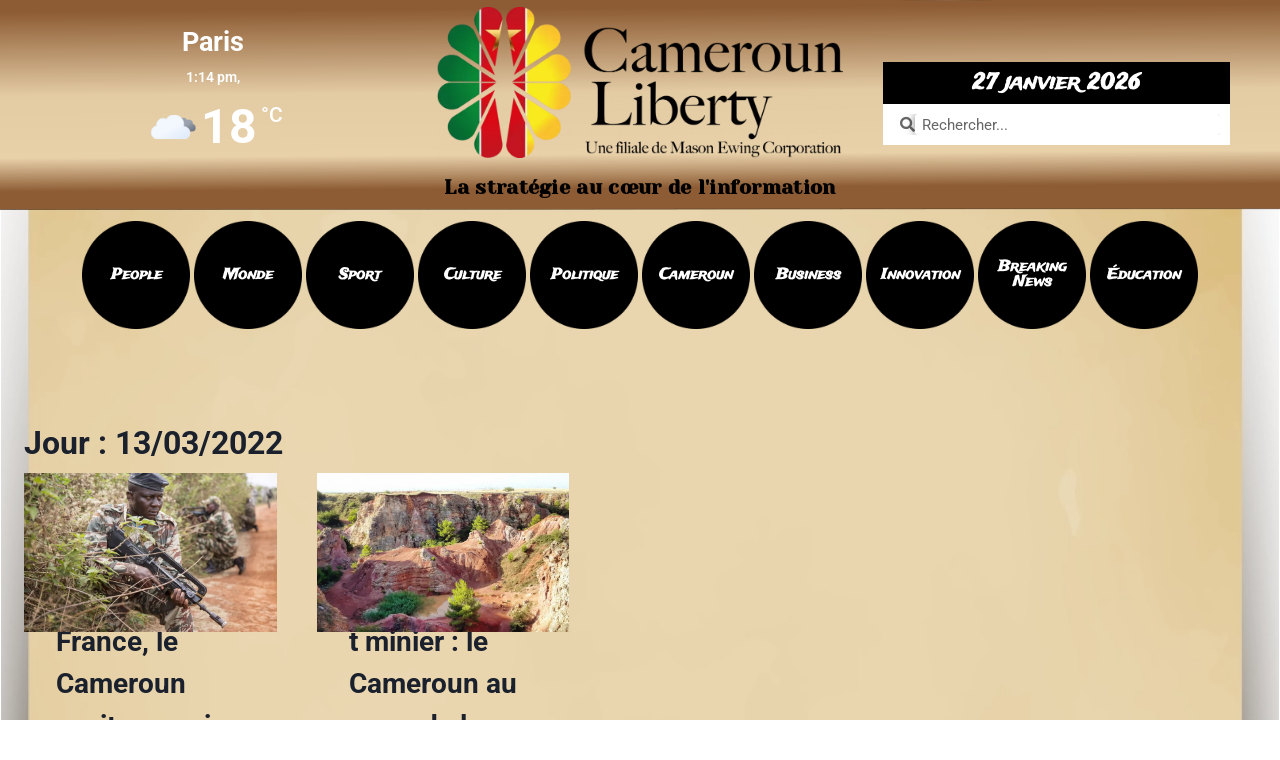

--- FILE ---
content_type: text/html; charset=UTF-8
request_url: https://camerounliberty.fr/2022/03/13/
body_size: 30758
content:
<!doctype html>
<html lang="fr-FR" class="no-js" itemtype="https://schema.org/Blog" itemscope>
<head>
<meta name="MobileOptimized" content="width" />
<meta name="HandheldFriendly" content="true" />
<meta name="generator" content="Drupal 11 (https://www.drupal.org)" />

	<meta charset="UTF-8">
	<meta name="viewport" content="width=device-width, initial-scale=1, minimum-scale=1">
	<style>
#wpadminbar #wp-admin-bar-wsm_free_top_button .ab-icon:before {
	content: "\f239";
	color: #FF9800;
	top: 3px;
}
</style><meta name='robots' content='noindex, follow' />
	<style>img:is([sizes="auto" i], [sizes^="auto," i]) { contain-intrinsic-size: 3000px 1500px }</style>
	
	
	<title>13/03/2022 - Cameroun Liberty</title>
	<meta property="og:locale" content="fr_FR" />
	<meta property="og:type" content="website" />
	<meta property="og:title" content="13/03/2022 - Cameroun Liberty" />
	<meta property="og:url" content="https://camerounliberty.fr/2022/03/13/" />
	<meta property="og:site_name" content="Cameroun Liberty" />
	<meta name="twitter:card" content="summary_large_image" />
	<meta name="twitter:site" content="@CamerounLib" />
	<script type="application/ld+json" class="yoast-schema-graph">{"@context":"https://schema.org","@graph":[{"@type":"CollectionPage","@id":"https://camerounliberty.fr/2022/03/13/","url":"https://camerounliberty.fr/2022/03/13/","name":"13/03/2022 - Cameroun Liberty","isPartOf":{"@id":"https://camerounliberty.fr/#website"},"primaryImageOfPage":{"@id":"https://camerounliberty.fr/2022/03/13/#primaryimage"},"image":{"@id":"https://camerounliberty.fr/2022/03/13/#primaryimage"},"thumbnailUrl":"https://camerounliberty.fr/storage/2022/03/Zalensky-France-le-Cameroun-avait-compris-cela-depuis.webp","breadcrumb":{"@id":"https://camerounliberty.fr/2022/03/13/#breadcrumb"},"inLanguage":"fr-FR"},{"@type":"ImageObject","inLanguage":"fr-FR","@id":"https://camerounliberty.fr/2022/03/13/#primaryimage","url":"https://camerounliberty.fr/storage/2022/03/Zalensky-France-le-Cameroun-avait-compris-cela-depuis.webp","contentUrl":"https://camerounliberty.fr/storage/2022/03/Zalensky-France-le-Cameroun-avait-compris-cela-depuis.webp","width":2560,"height":1707,"caption":"Crédit : SSG Kaily Brown - commons.wikimedia.org"},{"@type":"BreadcrumbList","@id":"https://camerounliberty.fr/2022/03/13/#breadcrumb","itemListElement":[{"@type":"ListItem","position":1,"name":"Accueil","item":"https://camerounliberty.fr/"},{"@type":"ListItem","position":2,"name":"Archives pour 13/03/2022"}]},{"@type":"WebSite","@id":"https://camerounliberty.fr/#website","url":"https://camerounliberty.fr/","name":"Cameroun Liberty","description":"La stratégie au cœur de l&#039;information","publisher":{"@id":"https://camerounliberty.fr/#organization"},"potentialAction":[{"@type":"SearchAction","target":{"@type":"EntryPoint","urlTemplate":"https://camerounliberty.fr/?s={search_term_string}"},"query-input":{"@type":"PropertyValueSpecification","valueRequired":true,"valueName":"search_term_string"}}],"inLanguage":"fr-FR"},{"@type":"Organization","@id":"https://camerounliberty.fr/#organization","name":"Cameroun Liberty","url":"https://camerounliberty.fr/","logo":{"@type":"ImageObject","inLanguage":"fr-FR","@id":"https://camerounliberty.fr/#/schema/logo/image/","url":"https://i0.wp.com/camerounliberty.fr/wp-content/uploads/2022/03/Logo-de-Cameroun-Liberty.jpeg?fit=1080%2C400&ssl=1","contentUrl":"https://i0.wp.com/camerounliberty.fr/wp-content/uploads/2022/03/Logo-de-Cameroun-Liberty.jpeg?fit=1080%2C400&ssl=1","width":1080,"height":400,"caption":"Cameroun Liberty"},"image":{"@id":"https://camerounliberty.fr/#/schema/logo/image/"},"sameAs":["https://www.facebook.com/camerounliberty2012","https://x.com/CamerounLib","https://fr.wikipedia.org/wiki/Cameroun_Liberty"]}]}</script>
	


<link rel='dns-prefetch' href='//www.googletagmanager.com' />
<link rel='dns-prefetch' href='//pagead2.googlesyndication.com' />
<link rel="alternate" type="application/rss+xml" title="Cameroun Liberty &raquo; Flux" href="https://camerounliberty.fr/feed/" />
<link rel="alternate" type="application/rss+xml" title="Cameroun Liberty &raquo; Flux des commentaires" href="https://camerounliberty.fr/comments/feed/" />
			<script>document.documentElement.classList.remove( 'no-js' );</script>
			<script>
window._wpemojiSettings = {"baseUrl":"https:\/\/s.w.org\/images\/core\/emoji\/15.1.0\/72x72\/","ext":".png","svgUrl":"https:\/\/s.w.org\/images\/core\/emoji\/15.1.0\/svg\/","svgExt":".svg","source":{"concatemoji":"https:\/\/camerounliberty.fr\/lib\/js\/wp-emoji-release.min.js?rnd=27787"}};
/*! This file is auto-generated */
!function(i,n){var o,s,e;function c(e){try{var t={supportTests:e,timestamp:(new Date).valueOf()};sessionStorage.setItem(o,JSON.stringify(t))}catch(e){}}function p(e,t,n){e.clearRect(0,0,e.canvas.width,e.canvas.height),e.fillText(t,0,0);var t=new Uint32Array(e.getImageData(0,0,e.canvas.width,e.canvas.height).data),r=(e.clearRect(0,0,e.canvas.width,e.canvas.height),e.fillText(n,0,0),new Uint32Array(e.getImageData(0,0,e.canvas.width,e.canvas.height).data));return t.every(function(e,t){return e===r[t]})}function u(e,t,n){switch(t){case"flag":return n(e,"\ud83c\udff3\ufe0f\u200d\u26a7\ufe0f","\ud83c\udff3\ufe0f\u200b\u26a7\ufe0f")?!1:!n(e,"\ud83c\uddfa\ud83c\uddf3","\ud83c\uddfa\u200b\ud83c\uddf3")&&!n(e,"\ud83c\udff4\udb40\udc67\udb40\udc62\udb40\udc65\udb40\udc6e\udb40\udc67\udb40\udc7f","\ud83c\udff4\u200b\udb40\udc67\u200b\udb40\udc62\u200b\udb40\udc65\u200b\udb40\udc6e\u200b\udb40\udc67\u200b\udb40\udc7f");case"emoji":return!n(e,"\ud83d\udc26\u200d\ud83d\udd25","\ud83d\udc26\u200b\ud83d\udd25")}return!1}function f(e,t,n){var r="undefined"!=typeof WorkerGlobalScope&&self instanceof WorkerGlobalScope?new OffscreenCanvas(300,150):i.createElement("canvas"),a=r.getContext("2d",{willReadFrequently:!0}),o=(a.textBaseline="top",a.font="600 32px Arial",{});return e.forEach(function(e){o[e]=t(a,e,n)}),o}function t(e){var t=i.createElement("script");t.src=e,t.defer=!0,i.head.appendChild(t)}"undefined"!=typeof Promise&&(o="wpEmojiSettingsSupports",s=["flag","emoji"],n.supports={everything:!0,everythingExceptFlag:!0},e=new Promise(function(e){i.addEventListener("DOMContentLoaded",e,{once:!0})}),new Promise(function(t){var n=function(){try{var e=JSON.parse(sessionStorage.getItem(o));if("object"==typeof e&&"number"==typeof e.timestamp&&(new Date).valueOf()<e.timestamp+604800&&"object"==typeof e.supportTests)return e.supportTests}catch(e){}return null}();if(!n){if("undefined"!=typeof Worker&&"undefined"!=typeof OffscreenCanvas&&"undefined"!=typeof URL&&URL.createObjectURL&&"undefined"!=typeof Blob)try{var e="postMessage("+f.toString()+"("+[JSON.stringify(s),u.toString(),p.toString()].join(",")+"));",r=new Blob([e],{type:"text/javascript"}),a=new Worker(URL.createObjectURL(r),{name:"wpTestEmojiSupports"});return void(a.onmessage=function(e){c(n=e.data),a.terminate(),t(n)})}catch(e){}c(n=f(s,u,p))}t(n)}).then(function(e){for(var t in e)n.supports[t]=e[t],n.supports.everything=n.supports.everything&&n.supports[t],"flag"!==t&&(n.supports.everythingExceptFlag=n.supports.everythingExceptFlag&&n.supports[t]);n.supports.everythingExceptFlag=n.supports.everythingExceptFlag&&!n.supports.flag,n.DOMReady=!1,n.readyCallback=function(){n.DOMReady=!0}}).then(function(){return e}).then(function(){var e;n.supports.everything||(n.readyCallback(),(e=n.source||{}).concatemoji?t(e.concatemoji):e.wpemoji&&e.twemoji&&(t(e.twemoji),t(e.wpemoji)))}))}((window,document),window._wpemojiSettings);
</script>
<link rel='stylesheet' id='sgr-css' href='https://camerounliberty.fr/core/modules/9b198de424/sgr.css?rnd=27787' media='all' />
<link rel='stylesheet' id='formidable-css' href='https://camerounliberty.fr/core/modules/61534cff16/css/formidableforms.css?rnd=27787' media='all' />
<link rel='stylesheet' id='shopengine-public-css' href='https://camerounliberty.fr/core/modules/49df1798f6/assets/css/shopengine-public.css?rnd=27787' media='all' />
<link rel='stylesheet' id='shopengine-widget-frontend-css' href='https://camerounliberty.fr/core/modules/49df1798f6/widgets/init/assets/css/widget-frontend.css?rnd=27787' media='all' />
<link rel='stylesheet' id='shopengine-frontend-font-awesome-css' href='https://camerounliberty.fr/core/modules/f65f29574d/assets/lib/font-awesome/css/all.css?rnd=27787' media='all' />
<style id='wp-emoji-styles-inline-css'>

	img.wp-smiley, img.emoji {
		display: inline !important;
		border: none !important;
		box-shadow: none !important;
		height: 1em !important;
		width: 1em !important;
		margin: 0 0.07em !important;
		vertical-align: -0.1em !important;
		background: none !important;
		padding: 0 !important;
	}
</style>
<link rel='stylesheet' id='wp-block-library-css' href='https://camerounliberty.fr/lib/css/dist/block-library/style.min.css?rnd=27787' media='all' />
<style id='classic-theme-styles-inline-css'>
/*! This file is auto-generated */
.wp-block-button__link{color:#fff;background-color:#32373c;border-radius:9999px;box-shadow:none;text-decoration:none;padding:calc(.667em + 2px) calc(1.333em + 2px);font-size:1.125em}.wp-block-file__button{background:#32373c;color:#fff;text-decoration:none}
</style>
<style id='global-styles-inline-css'>
:root{--wp--preset--aspect-ratio--square: 1;--wp--preset--aspect-ratio--4-3: 4/3;--wp--preset--aspect-ratio--3-4: 3/4;--wp--preset--aspect-ratio--3-2: 3/2;--wp--preset--aspect-ratio--2-3: 2/3;--wp--preset--aspect-ratio--16-9: 16/9;--wp--preset--aspect-ratio--9-16: 9/16;--wp--preset--color--black: #000000;--wp--preset--color--cyan-bluish-gray: #abb8c3;--wp--preset--color--white: #ffffff;--wp--preset--color--pale-pink: #f78da7;--wp--preset--color--vivid-red: #cf2e2e;--wp--preset--color--luminous-vivid-orange: #ff6900;--wp--preset--color--luminous-vivid-amber: #fcb900;--wp--preset--color--light-green-cyan: #7bdcb5;--wp--preset--color--vivid-green-cyan: #00d084;--wp--preset--color--pale-cyan-blue: #8ed1fc;--wp--preset--color--vivid-cyan-blue: #0693e3;--wp--preset--color--vivid-purple: #9b51e0;--wp--preset--color--theme-palette-1: var(--global-palette1);--wp--preset--color--theme-palette-2: var(--global-palette2);--wp--preset--color--theme-palette-3: var(--global-palette3);--wp--preset--color--theme-palette-4: var(--global-palette4);--wp--preset--color--theme-palette-5: var(--global-palette5);--wp--preset--color--theme-palette-6: var(--global-palette6);--wp--preset--color--theme-palette-7: var(--global-palette7);--wp--preset--color--theme-palette-8: var(--global-palette8);--wp--preset--color--theme-palette-9: var(--global-palette9);--wp--preset--gradient--vivid-cyan-blue-to-vivid-purple: linear-gradient(135deg,rgba(6,147,227,1) 0%,rgb(155,81,224) 100%);--wp--preset--gradient--light-green-cyan-to-vivid-green-cyan: linear-gradient(135deg,rgb(122,220,180) 0%,rgb(0,208,130) 100%);--wp--preset--gradient--luminous-vivid-amber-to-luminous-vivid-orange: linear-gradient(135deg,rgba(252,185,0,1) 0%,rgba(255,105,0,1) 100%);--wp--preset--gradient--luminous-vivid-orange-to-vivid-red: linear-gradient(135deg,rgba(255,105,0,1) 0%,rgb(207,46,46) 100%);--wp--preset--gradient--very-light-gray-to-cyan-bluish-gray: linear-gradient(135deg,rgb(238,238,238) 0%,rgb(169,184,195) 100%);--wp--preset--gradient--cool-to-warm-spectrum: linear-gradient(135deg,rgb(74,234,220) 0%,rgb(151,120,209) 20%,rgb(207,42,186) 40%,rgb(238,44,130) 60%,rgb(251,105,98) 80%,rgb(254,248,76) 100%);--wp--preset--gradient--blush-light-purple: linear-gradient(135deg,rgb(255,206,236) 0%,rgb(152,150,240) 100%);--wp--preset--gradient--blush-bordeaux: linear-gradient(135deg,rgb(254,205,165) 0%,rgb(254,45,45) 50%,rgb(107,0,62) 100%);--wp--preset--gradient--luminous-dusk: linear-gradient(135deg,rgb(255,203,112) 0%,rgb(199,81,192) 50%,rgb(65,88,208) 100%);--wp--preset--gradient--pale-ocean: linear-gradient(135deg,rgb(255,245,203) 0%,rgb(182,227,212) 50%,rgb(51,167,181) 100%);--wp--preset--gradient--electric-grass: linear-gradient(135deg,rgb(202,248,128) 0%,rgb(113,206,126) 100%);--wp--preset--gradient--midnight: linear-gradient(135deg,rgb(2,3,129) 0%,rgb(40,116,252) 100%);--wp--preset--font-size--small: var(--global-font-size-small);--wp--preset--font-size--medium: var(--global-font-size-medium);--wp--preset--font-size--large: var(--global-font-size-large);--wp--preset--font-size--x-large: 42px;--wp--preset--font-size--larger: var(--global-font-size-larger);--wp--preset--font-size--xxlarge: var(--global-font-size-xxlarge);--wp--preset--spacing--20: 0.44rem;--wp--preset--spacing--30: 0.67rem;--wp--preset--spacing--40: 1rem;--wp--preset--spacing--50: 1.5rem;--wp--preset--spacing--60: 2.25rem;--wp--preset--spacing--70: 3.38rem;--wp--preset--spacing--80: 5.06rem;--wp--preset--shadow--natural: 6px 6px 9px rgba(0, 0, 0, 0.2);--wp--preset--shadow--deep: 12px 12px 50px rgba(0, 0, 0, 0.4);--wp--preset--shadow--sharp: 6px 6px 0px rgba(0, 0, 0, 0.2);--wp--preset--shadow--outlined: 6px 6px 0px -3px rgba(255, 255, 255, 1), 6px 6px rgba(0, 0, 0, 1);--wp--preset--shadow--crisp: 6px 6px 0px rgba(0, 0, 0, 1);}:where(.is-layout-flex){gap: 0.5em;}:where(.is-layout-grid){gap: 0.5em;}body .is-layout-flex{display: flex;}.is-layout-flex{flex-wrap: wrap;align-items: center;}.is-layout-flex > :is(*, div){margin: 0;}body .is-layout-grid{display: grid;}.is-layout-grid > :is(*, div){margin: 0;}:where(.wp-block-columns.is-layout-flex){gap: 2em;}:where(.wp-block-columns.is-layout-grid){gap: 2em;}:where(.wp-block-post-template.is-layout-flex){gap: 1.25em;}:where(.wp-block-post-template.is-layout-grid){gap: 1.25em;}.has-black-color{color: var(--wp--preset--color--black) !important;}.has-cyan-bluish-gray-color{color: var(--wp--preset--color--cyan-bluish-gray) !important;}.has-white-color{color: var(--wp--preset--color--white) !important;}.has-pale-pink-color{color: var(--wp--preset--color--pale-pink) !important;}.has-vivid-red-color{color: var(--wp--preset--color--vivid-red) !important;}.has-luminous-vivid-orange-color{color: var(--wp--preset--color--luminous-vivid-orange) !important;}.has-luminous-vivid-amber-color{color: var(--wp--preset--color--luminous-vivid-amber) !important;}.has-light-green-cyan-color{color: var(--wp--preset--color--light-green-cyan) !important;}.has-vivid-green-cyan-color{color: var(--wp--preset--color--vivid-green-cyan) !important;}.has-pale-cyan-blue-color{color: var(--wp--preset--color--pale-cyan-blue) !important;}.has-vivid-cyan-blue-color{color: var(--wp--preset--color--vivid-cyan-blue) !important;}.has-vivid-purple-color{color: var(--wp--preset--color--vivid-purple) !important;}.has-black-background-color{background-color: var(--wp--preset--color--black) !important;}.has-cyan-bluish-gray-background-color{background-color: var(--wp--preset--color--cyan-bluish-gray) !important;}.has-white-background-color{background-color: var(--wp--preset--color--white) !important;}.has-pale-pink-background-color{background-color: var(--wp--preset--color--pale-pink) !important;}.has-vivid-red-background-color{background-color: var(--wp--preset--color--vivid-red) !important;}.has-luminous-vivid-orange-background-color{background-color: var(--wp--preset--color--luminous-vivid-orange) !important;}.has-luminous-vivid-amber-background-color{background-color: var(--wp--preset--color--luminous-vivid-amber) !important;}.has-light-green-cyan-background-color{background-color: var(--wp--preset--color--light-green-cyan) !important;}.has-vivid-green-cyan-background-color{background-color: var(--wp--preset--color--vivid-green-cyan) !important;}.has-pale-cyan-blue-background-color{background-color: var(--wp--preset--color--pale-cyan-blue) !important;}.has-vivid-cyan-blue-background-color{background-color: var(--wp--preset--color--vivid-cyan-blue) !important;}.has-vivid-purple-background-color{background-color: var(--wp--preset--color--vivid-purple) !important;}.has-black-border-color{border-color: var(--wp--preset--color--black) !important;}.has-cyan-bluish-gray-border-color{border-color: var(--wp--preset--color--cyan-bluish-gray) !important;}.has-white-border-color{border-color: var(--wp--preset--color--white) !important;}.has-pale-pink-border-color{border-color: var(--wp--preset--color--pale-pink) !important;}.has-vivid-red-border-color{border-color: var(--wp--preset--color--vivid-red) !important;}.has-luminous-vivid-orange-border-color{border-color: var(--wp--preset--color--luminous-vivid-orange) !important;}.has-luminous-vivid-amber-border-color{border-color: var(--wp--preset--color--luminous-vivid-amber) !important;}.has-light-green-cyan-border-color{border-color: var(--wp--preset--color--light-green-cyan) !important;}.has-vivid-green-cyan-border-color{border-color: var(--wp--preset--color--vivid-green-cyan) !important;}.has-pale-cyan-blue-border-color{border-color: var(--wp--preset--color--pale-cyan-blue) !important;}.has-vivid-cyan-blue-border-color{border-color: var(--wp--preset--color--vivid-cyan-blue) !important;}.has-vivid-purple-border-color{border-color: var(--wp--preset--color--vivid-purple) !important;}.has-vivid-cyan-blue-to-vivid-purple-gradient-background{background: var(--wp--preset--gradient--vivid-cyan-blue-to-vivid-purple) !important;}.has-light-green-cyan-to-vivid-green-cyan-gradient-background{background: var(--wp--preset--gradient--light-green-cyan-to-vivid-green-cyan) !important;}.has-luminous-vivid-amber-to-luminous-vivid-orange-gradient-background{background: var(--wp--preset--gradient--luminous-vivid-amber-to-luminous-vivid-orange) !important;}.has-luminous-vivid-orange-to-vivid-red-gradient-background{background: var(--wp--preset--gradient--luminous-vivid-orange-to-vivid-red) !important;}.has-very-light-gray-to-cyan-bluish-gray-gradient-background{background: var(--wp--preset--gradient--very-light-gray-to-cyan-bluish-gray) !important;}.has-cool-to-warm-spectrum-gradient-background{background: var(--wp--preset--gradient--cool-to-warm-spectrum) !important;}.has-blush-light-purple-gradient-background{background: var(--wp--preset--gradient--blush-light-purple) !important;}.has-blush-bordeaux-gradient-background{background: var(--wp--preset--gradient--blush-bordeaux) !important;}.has-luminous-dusk-gradient-background{background: var(--wp--preset--gradient--luminous-dusk) !important;}.has-pale-ocean-gradient-background{background: var(--wp--preset--gradient--pale-ocean) !important;}.has-electric-grass-gradient-background{background: var(--wp--preset--gradient--electric-grass) !important;}.has-midnight-gradient-background{background: var(--wp--preset--gradient--midnight) !important;}.has-small-font-size{font-size: var(--wp--preset--font-size--small) !important;}.has-medium-font-size{font-size: var(--wp--preset--font-size--medium) !important;}.has-large-font-size{font-size: var(--wp--preset--font-size--large) !important;}.has-x-large-font-size{font-size: var(--wp--preset--font-size--x-large) !important;}
:where(.wp-block-post-template.is-layout-flex){gap: 1.25em;}:where(.wp-block-post-template.is-layout-grid){gap: 1.25em;}
:where(.wp-block-columns.is-layout-flex){gap: 2em;}:where(.wp-block-columns.is-layout-grid){gap: 2em;}
:root :where(.wp-block-pullquote){font-size: 1.5em;line-height: 1.6;}
</style>
<link rel='stylesheet' id='gn-frontend-gnfollow-style-css' href='https://camerounliberty.fr/core/modules/50bbf7407b/assets/css/gn-frontend-gnfollow.min.css?rnd=27787' media='all' />
<link rel='stylesheet' id='dashicons-css' href='https://camerounliberty.fr/lib/css/dashicons.min.css?rnd=27787' media='all' />
<link rel='stylesheet' id='post-views-counter-frontend-css' href='https://camerounliberty.fr/core/modules/577b2e00a1/css/frontend.min.css?rnd=27787' media='all' />
<style id='woocommerce-inline-inline-css'>
.woocommerce form .form-row .required { visibility: visible; }
</style>
<link rel='stylesheet' id='wsm-style-css' href='https://camerounliberty.fr/core/modules/9332eed8b8/css/style.css?rnd=27787' media='all' />
<link rel='stylesheet' id='brands-styles-css' href='https://camerounliberty.fr/core/modules/39d10ee62c/assets/css/brands.css?rnd=27787' media='all' />
<link rel='stylesheet' id='kadence-global-css' href='https://camerounliberty.fr/core/views/680ceb71ce/assets/css/global.min.css?rnd=27787' media='all' />
<style id='kadence-global-inline-css'>
/* Kadence Base CSS */
:root{--global-palette1:#000000;--global-palette2:#f8e220;--global-palette3:#1A202C;--global-palette4:#2D3748;--global-palette5:#4A5568;--global-palette6:#718096;--global-palette7:#EDF2F7;--global-palette8:#000000;--global-palette9:#000000;--global-palette9rgb:0, 0, 0;--global-palette-highlight:#ff0000;--global-palette-highlight-alt:var(--global-palette2);--global-palette-highlight-alt2:var(--global-palette9);--global-palette-btn-bg:var(--global-palette1);--global-palette-btn-bg-hover:var(--global-palette2);--global-palette-btn:var(--global-palette9);--global-palette-btn-hover:var(--global-palette9);--global-body-font-family:-apple-system,BlinkMacSystemFont,"Segoe UI",Roboto,Oxygen-Sans,Ubuntu,Cantarell,"Helvetica Neue",sans-serif, "Apple Color Emoji", "Segoe UI Emoji", "Segoe UI Symbol";--global-heading-font-family:inherit;--global-primary-nav-font-family:inherit;--global-fallback-font:sans-serif;--global-display-fallback-font:sans-serif;--global-content-width:1290px;--global-content-wide-width:calc(1290px + 230px);--global-content-narrow-width:842px;--global-content-edge-padding:1.5rem;--global-content-boxed-padding:2rem;--global-calc-content-width:calc(1290px - var(--global-content-edge-padding) - var(--global-content-edge-padding) );--wp--style--global--content-size:var(--global-calc-content-width);}.wp-site-blocks{--global-vw:calc( 100vw - ( 0.5 * var(--scrollbar-offset)));}:root body.kadence-elementor-colors{--e-global-color-kadence1:var(--global-palette1);--e-global-color-kadence2:var(--global-palette2);--e-global-color-kadence3:var(--global-palette3);--e-global-color-kadence4:var(--global-palette4);--e-global-color-kadence5:var(--global-palette5);--e-global-color-kadence6:var(--global-palette6);--e-global-color-kadence7:var(--global-palette7);--e-global-color-kadence8:var(--global-palette8);--e-global-color-kadence9:var(--global-palette9);}body{background-color:var(--global-palette8);background-image:url('https://camerounliberty.fr/storage/2021/12/Bg.webp');background-repeat:repeat-y;background-position:50% 54%;background-size:cover;background-attachment:fixed;}body, input, select, optgroup, textarea{font-weight:400;font-size:17px;line-height:1.6;font-family:var(--global-body-font-family);color:var(--global-palette4);}.content-bg, body.content-style-unboxed .site{background-color:#000000;background-image:url('https://camerounliberty.fr/storage/2021/12/Bg.png');background-repeat:repeat-y;background-position:center;background-size:cover;background-attachment:fixed;}h1,h2,h3,h4,h5,h6{font-family:var(--global-heading-font-family);}h1{font-weight:700;font-size:32px;line-height:1.5;color:var(--global-palette3);}h2{font-weight:700;font-size:28px;line-height:1.5;color:var(--global-palette3);}h3{font-weight:700;font-size:24px;line-height:1.5;color:var(--global-palette3);}h4{font-weight:700;font-size:22px;line-height:1.5;color:var(--global-palette4);}h5{font-weight:700;font-size:20px;line-height:1.5;color:var(--global-palette4);}h6{font-weight:700;font-size:18px;line-height:1.5;color:var(--global-palette5);}.entry-hero .kadence-breadcrumbs{max-width:1290px;}.site-container, .site-header-row-layout-contained, .site-footer-row-layout-contained, .entry-hero-layout-contained, .comments-area, .alignfull > .wp-block-cover__inner-container, .alignwide > .wp-block-cover__inner-container{max-width:var(--global-content-width);}.content-width-narrow .content-container.site-container, .content-width-narrow .hero-container.site-container{max-width:var(--global-content-narrow-width);}@media all and (min-width: 1520px){.wp-site-blocks .content-container  .alignwide{margin-left:-115px;margin-right:-115px;width:unset;max-width:unset;}}@media all and (min-width: 1102px){.content-width-narrow .wp-site-blocks .content-container .alignwide{margin-left:-130px;margin-right:-130px;width:unset;max-width:unset;}}.content-style-boxed .wp-site-blocks .entry-content .alignwide{margin-left:calc( -1 * var( --global-content-boxed-padding ) );margin-right:calc( -1 * var( --global-content-boxed-padding ) );}.content-area{margin-top:5rem;margin-bottom:5rem;}@media all and (max-width: 1024px){.content-area{margin-top:3rem;margin-bottom:3rem;}}@media all and (max-width: 767px){.content-area{margin-top:2rem;margin-bottom:2rem;}}@media all and (max-width: 1024px){:root{--global-content-boxed-padding:2rem;}}@media all and (max-width: 767px){:root{--global-content-boxed-padding:1.5rem;}}.entry-content-wrap{padding:2rem;}@media all and (max-width: 1024px){.entry-content-wrap{padding:2rem;}}@media all and (max-width: 767px){.entry-content-wrap{padding:1.5rem;}}.entry.single-entry{box-shadow:0px 15px 15px -10px rgba(0,0,0,0.05);}.entry.loop-entry{box-shadow:0px 15px 15px -10px rgba(0,0,0,0.05);}.loop-entry .entry-content-wrap{padding:2rem;}@media all and (max-width: 1024px){.loop-entry .entry-content-wrap{padding:2rem;}}@media all and (max-width: 767px){.loop-entry .entry-content-wrap{padding:1.5rem;}}.primary-sidebar.widget-area .widget{margin-bottom:1.5em;color:var(--global-palette4);}.primary-sidebar.widget-area .widget-title{font-weight:700;font-size:20px;line-height:1.5;color:var(--global-palette3);}button, .button, .wp-block-button__link, input[type="button"], input[type="reset"], input[type="submit"], .fl-button, .elementor-button-wrapper .elementor-button, .wc-block-components-checkout-place-order-button, .wc-block-cart__submit{box-shadow:0px 0px 0px -7px rgba(0,0,0,0);}button:hover, button:focus, button:active, .button:hover, .button:focus, .button:active, .wp-block-button__link:hover, .wp-block-button__link:focus, .wp-block-button__link:active, input[type="button"]:hover, input[type="button"]:focus, input[type="button"]:active, input[type="reset"]:hover, input[type="reset"]:focus, input[type="reset"]:active, input[type="submit"]:hover, input[type="submit"]:focus, input[type="submit"]:active, .elementor-button-wrapper .elementor-button:hover, .elementor-button-wrapper .elementor-button:focus, .elementor-button-wrapper .elementor-button:active, .wc-block-cart__submit:hover{box-shadow:0px 15px 25px -7px rgba(0,0,0,0.1);}.kb-button.kb-btn-global-outline.kb-btn-global-inherit{padding-top:calc(px - 2px);padding-right:calc(px - 2px);padding-bottom:calc(px - 2px);padding-left:calc(px - 2px);}@media all and (min-width: 1025px){.transparent-header .entry-hero .entry-hero-container-inner{padding-top:80px;}}@media all and (max-width: 1024px){.mobile-transparent-header .entry-hero .entry-hero-container-inner{padding-top:80px;}}@media all and (max-width: 767px){.mobile-transparent-header .entry-hero .entry-hero-container-inner{padding-top:80px;}}#kt-scroll-up-reader, #kt-scroll-up{border-radius:0px 0px 0px 0px;color:#f8e220;background:#c21520;border-color:#ff0000;bottom:30px;font-size:1.2em;padding:0.39em 0.39em 0.39em 0.39em;}#kt-scroll-up-reader.scroll-up-side-right, #kt-scroll-up.scroll-up-side-right{right:30px;}#kt-scroll-up-reader.scroll-up-side-left, #kt-scroll-up.scroll-up-side-left{left:30px;}body.archive, body.blog{background-color:rgba(52,153,146,0.14);background-image:url('https://camerounliberty.fr/storage/2021/12/Bg.webp');background-repeat:no-repeat;background-position:50% 50%;background-size:cover;background-attachment:scroll;}body.archive .content-bg, body.content-style-unboxed.archive .site, body.blog .content-bg, body.content-style-unboxed.blog .site{background:rgba(0,0,0,0);}@media all and (max-width: 1024px){body.archive, body.blog{background-image:url('https://camerounliberty.fr/storage/2021/12/Bg.webp');background-repeat:no-repeat;background-position:center;background-size:cover;background-attachment:scroll;}}@media all and (max-width: 767px){body.archive, body.blog{background-image:url('https://camerounliberty.fr/storage/2021/12/Bg.webp');background-position:center;}}.shopengine-template-archive-hero-section .hero-section-overlay{background:rgba(0,0,0,0);}body.post-type-archive-shopengine-template{background-image:url('https://camerounliberty.fr/storage/2021/12/Bg.webp');background-repeat:no-repeat;background-position:50% 50%;background-size:cover;background-attachment:scroll;}body.post-type-archive-shopengine-template .content-bg, body.content-style-unboxed.post-type-archive-shopengine-template .site, body.blog .content-bg, body.content-style-unboxed.blog .site{background:rgba(0,0,0,0);}body.social-brand-colors .social-show-brand-hover .social-link-facebook:not(.ignore-brand):not(.skip):not(.ignore):hover, body.social-brand-colors .social-show-brand-until .social-link-facebook:not(:hover):not(.skip):not(.ignore), body.social-brand-colors .social-show-brand-always .social-link-facebook:not(.ignore-brand):not(.skip):not(.ignore){background:#3b5998;}body.social-brand-colors .social-show-brand-hover.social-style-outline .social-link-facebook:not(.ignore-brand):not(.skip):not(.ignore):hover, body.social-brand-colors .social-show-brand-until.social-style-outline .social-link-facebook:not(:hover):not(.skip):not(.ignore), body.social-brand-colors .social-show-brand-always.social-style-outline .social-link-facebook:not(.ignore-brand):not(.skip):not(.ignore){color:#3b5998;}body.social-brand-colors .social-show-brand-hover .social-link-twitter:not(.ignore-brand):not(.skip):not(.ignore):hover, body.social-brand-colors .social-show-brand-until .social-link-twitter:not(:hover):not(.skip):not(.ignore), body.social-brand-colors .social-show-brand-always .social-link-twitter:not(.ignore-brand):not(.skip):not(.ignore){background:#1DA1F2;}body.social-brand-colors .social-show-brand-hover.social-style-outline .social-link-twitter:not(.ignore-brand):not(.skip):not(.ignore):hover, body.social-brand-colors .social-show-brand-until.social-style-outline .social-link-twitter:not(:hover):not(.skip):not(.ignore), body.social-brand-colors .social-show-brand-always.social-style-outline .social-link-twitter:not(.ignore-brand):not(.skip):not(.ignore){color:#1DA1F2;}body.social-brand-colors .social-show-brand-hover .social-link-instagram:not(.ignore-brand):not(.skip):not(.ignore):hover, body.social-brand-colors .social-show-brand-until .social-link-instagram:not(:hover):not(.skip):not(.ignore), body.social-brand-colors .social-show-brand-always .social-link-instagram:not(.ignore-brand):not(.skip):not(.ignore){background:#517fa4;}body.social-brand-colors .social-show-brand-hover.social-style-outline .social-link-instagram:not(.ignore-brand):not(.skip):not(.ignore):hover, body.social-brand-colors .social-show-brand-until.social-style-outline .social-link-instagram:not(:hover):not(.skip):not(.ignore), body.social-brand-colors .social-show-brand-always.social-style-outline .social-link-instagram:not(.ignore-brand):not(.skip):not(.ignore){color:#517fa4;}body.social-brand-colors .social-show-brand-hover .social-link-pinterest:not(.ignore-brand):not(.skip):not(.ignore):hover, body.social-brand-colors .social-show-brand-until .social-link-pinterest:not(:hover):not(.skip):not(.ignore), body.social-brand-colors .social-show-brand-always .social-link-pinterest:not(.ignore-brand):not(.skip):not(.ignore){background:#C92228;}body.social-brand-colors .social-show-brand-hover.social-style-outline .social-link-pinterest:not(.ignore-brand):not(.skip):not(.ignore):hover, body.social-brand-colors .social-show-brand-until.social-style-outline .social-link-pinterest:not(:hover):not(.skip):not(.ignore), body.social-brand-colors .social-show-brand-always.social-style-outline .social-link-pinterest:not(.ignore-brand):not(.skip):not(.ignore){color:#C92228;}body.social-brand-colors .social-show-brand-hover .social-link-linkedin:not(.ignore-brand):not(.skip):not(.ignore):hover, body.social-brand-colors .social-show-brand-until .social-link-linkedin:not(:hover):not(.skip):not(.ignore), body.social-brand-colors .social-show-brand-always .social-link-linkedin:not(.ignore-brand):not(.skip):not(.ignore){background:#4875B4;}body.social-brand-colors .social-show-brand-hover.social-style-outline .social-link-linkedin:not(.ignore-brand):not(.skip):not(.ignore):hover, body.social-brand-colors .social-show-brand-until.social-style-outline .social-link-linkedin:not(:hover):not(.skip):not(.ignore), body.social-brand-colors .social-show-brand-always.social-style-outline .social-link-linkedin:not(.ignore-brand):not(.skip):not(.ignore){color:#4875B4;}
/* Kadence Header CSS */
@media all and (max-width: 1024px){.mobile-transparent-header #masthead{position:absolute;left:0px;right:0px;z-index:100;}.kadence-scrollbar-fixer.mobile-transparent-header #masthead{right:var(--scrollbar-offset,0);}.mobile-transparent-header #masthead, .mobile-transparent-header .site-top-header-wrap .site-header-row-container-inner, .mobile-transparent-header .site-main-header-wrap .site-header-row-container-inner, .mobile-transparent-header .site-bottom-header-wrap .site-header-row-container-inner{background:transparent;}.site-header-row-tablet-layout-fullwidth, .site-header-row-tablet-layout-standard{padding:0px;}}@media all and (min-width: 1025px){.transparent-header #masthead{position:absolute;left:0px;right:0px;z-index:100;}.transparent-header.kadence-scrollbar-fixer #masthead{right:var(--scrollbar-offset,0);}.transparent-header #masthead, .transparent-header .site-top-header-wrap .site-header-row-container-inner, .transparent-header .site-main-header-wrap .site-header-row-container-inner, .transparent-header .site-bottom-header-wrap .site-header-row-container-inner{background:transparent;}}.site-branding a.brand img{max-width:200px;}.site-branding a.brand img.svg-logo-image{width:200px;}.site-branding{padding:0px 0px 0px 0px;}#masthead, #masthead .kadence-sticky-header.item-is-fixed:not(.item-at-start):not(.site-header-row-container):not(.site-main-header-wrap), #masthead .kadence-sticky-header.item-is-fixed:not(.item-at-start) > .site-header-row-container-inner{background:#ffffff;}.site-main-header-inner-wrap{min-height:80px;}.header-navigation[class*="header-navigation-style-underline"] .header-menu-container.primary-menu-container>ul>li>a:after{width:calc( 100% - 1.2em);}.main-navigation .primary-menu-container > ul > li.menu-item > a{padding-left:calc(1.2em / 2);padding-right:calc(1.2em / 2);padding-top:0.6em;padding-bottom:0.6em;color:var(--global-palette5);}.main-navigation .primary-menu-container > ul > li.menu-item .dropdown-nav-special-toggle{right:calc(1.2em / 2);}.main-navigation .primary-menu-container > ul > li.menu-item > a:hover{color:var(--global-palette-highlight);}.main-navigation .primary-menu-container > ul > li.menu-item.current-menu-item > a{color:var(--global-palette3);}.header-navigation .header-menu-container ul ul.sub-menu, .header-navigation .header-menu-container ul ul.submenu{background:var(--global-palette3);box-shadow:0px 2px 13px 0px rgba(0,0,0,0.1);}.header-navigation .header-menu-container ul ul li.menu-item, .header-menu-container ul.menu > li.kadence-menu-mega-enabled > ul > li.menu-item > a{border-bottom:1px solid rgba(255,255,255,0.1);}.header-navigation .header-menu-container ul ul li.menu-item > a{width:200px;padding-top:1em;padding-bottom:1em;color:var(--global-palette8);font-size:12px;}.header-navigation .header-menu-container ul ul li.menu-item > a:hover{color:var(--global-palette9);background:var(--global-palette4);}.header-navigation .header-menu-container ul ul li.menu-item.current-menu-item > a{color:var(--global-palette9);background:var(--global-palette4);}.mobile-toggle-open-container .menu-toggle-open, .mobile-toggle-open-container .menu-toggle-open:focus{color:var(--global-palette5);padding:0.4em 0.6em 0.4em 0.6em;font-size:14px;}.mobile-toggle-open-container .menu-toggle-open.menu-toggle-style-bordered{border:1px solid currentColor;}.mobile-toggle-open-container .menu-toggle-open .menu-toggle-icon{font-size:20px;}.mobile-toggle-open-container .menu-toggle-open:hover, .mobile-toggle-open-container .menu-toggle-open:focus-visible{color:var(--global-palette-highlight);}.mobile-navigation ul li{font-size:14px;}.mobile-navigation ul li a{padding-top:1em;padding-bottom:1em;}.mobile-navigation ul li > a, .mobile-navigation ul li.menu-item-has-children > .drawer-nav-drop-wrap{color:var(--global-palette8);}.mobile-navigation ul li.current-menu-item > a, .mobile-navigation ul li.current-menu-item.menu-item-has-children > .drawer-nav-drop-wrap{color:var(--global-palette-highlight);}.mobile-navigation ul li.menu-item-has-children .drawer-nav-drop-wrap, .mobile-navigation ul li:not(.menu-item-has-children) a{border-bottom:1px solid rgba(255,255,255,0.1);}.mobile-navigation:not(.drawer-navigation-parent-toggle-true) ul li.menu-item-has-children .drawer-nav-drop-wrap button{border-left:1px solid rgba(255,255,255,0.1);}#mobile-drawer .drawer-header .drawer-toggle{padding:0.6em 0.15em 0.6em 0.15em;font-size:24px;}
/* Kadence Footer CSS */
#colophon{background:#000000;}.site-top-footer-wrap .site-footer-row-container-inner{border-top:6px solid #4c4c4c;}.site-top-footer-inner-wrap{min-height:400px;padding-top:26px;padding-bottom:0px;grid-column-gap:88px;grid-row-gap:88px;}.site-top-footer-inner-wrap .widget{margin-bottom:44px;}.site-top-footer-inner-wrap .site-footer-section:not(:last-child):after{right:calc(-88px / 2);}.site-bottom-footer-inner-wrap{padding-top:30px;padding-bottom:30px;grid-column-gap:30px;}.site-bottom-footer-inner-wrap .widget{margin-bottom:30px;}.site-bottom-footer-inner-wrap .site-footer-section:not(:last-child):after{right:calc(-30px / 2);}.footer-social-wrap .footer-social-inner-wrap{font-size:1em;gap:0.3em;}.site-footer .site-footer-wrap .site-footer-section .footer-social-wrap .footer-social-inner-wrap .social-button{color:#d01111;background:#ffffff;border:2px none transparent;border-radius:3px;}#colophon .footer-navigation .footer-menu-container > ul > li > a{padding-left:calc(1.2em / 2);padding-right:calc(1.2em / 2);padding-top:calc(0.6em / 2);padding-bottom:calc(0.6em / 2);color:var(--global-palette5);}#colophon .footer-navigation .footer-menu-container > ul li a:hover{color:var(--global-palette-highlight);}#colophon .footer-navigation .footer-menu-container > ul li.current-menu-item > a{color:var(--global-palette3);}
/* Kadence Woo CSS */
.entry-hero.product-hero-section .entry-header{min-height:200px;}.product-title .single-category{font-weight:700;font-size:32px;line-height:1.5;color:var(--global-palette3);}.wp-site-blocks .product-hero-section .extra-title{font-weight:700;font-size:32px;line-height:1.5;}.woocommerce ul.products.woo-archive-btn-button .product-action-wrap .button:not(.kb-button), .woocommerce ul.products li.woo-archive-btn-button .button:not(.kb-button), .wc-block-grid__product.woo-archive-btn-button .product-details .wc-block-grid__product-add-to-cart .wp-block-button__link{border:2px none transparent;box-shadow:0px 0px 0px 0px rgba(0,0,0,0.0);}.woocommerce ul.products.woo-archive-btn-button .product-action-wrap .button:not(.kb-button):hover, .woocommerce ul.products li.woo-archive-btn-button .button:not(.kb-button):hover, .wc-block-grid__product.woo-archive-btn-button .product-details .wc-block-grid__product-add-to-cart .wp-block-button__link:hover{box-shadow:0px 0px 0px 0px rgba(0,0,0,0);}
</style>
<link rel='stylesheet' id='kadence-header-css' href='https://camerounliberty.fr/core/views/680ceb71ce/assets/css/header.min.css?rnd=27787' media='all' />
<link rel='stylesheet' id='kadence-content-css' href='https://camerounliberty.fr/core/views/680ceb71ce/assets/css/content.min.css?rnd=27787' media='all' />
<link rel='stylesheet' id='kadence-sidebar-css' href='https://camerounliberty.fr/core/views/680ceb71ce/assets/css/sidebar.min.css?rnd=27787' media='all' />
<link rel='stylesheet' id='kadence-woocommerce-css' href='https://camerounliberty.fr/core/views/680ceb71ce/assets/css/woocommerce.min.css?rnd=27787' media='all' />
<link rel='stylesheet' id='kadence-footer-css' href='https://camerounliberty.fr/core/views/680ceb71ce/assets/css/footer.min.css?rnd=27787' media='all' />
<link rel='stylesheet' id='elementor-frontend-css' href='https://camerounliberty.fr/core/modules/f65f29574d/assets/css/frontend.min.css?rnd=27787' media='all' />
<link rel='stylesheet' id='widget-image-css' href='https://camerounliberty.fr/core/modules/f65f29574d/assets/css/widget-image.min.css?rnd=27787' media='all' />
<link rel='stylesheet' id='widget-heading-css' href='https://camerounliberty.fr/core/modules/f65f29574d/assets/css/widget-heading.min.css?rnd=27787' media='all' />
<link rel='stylesheet' id='elementor-icons-shared-0-css' href='https://camerounliberty.fr/core/modules/f65f29574d/assets/lib/font-awesome/css/fontawesome.min.css?rnd=27787' media='all' />
<link rel='stylesheet' id='elementor-icons-fa-solid-css' href='https://camerounliberty.fr/core/modules/f65f29574d/assets/lib/font-awesome/css/solid.min.css?rnd=27787' media='all' />
<link rel='stylesheet' id='elementor-icons-css' href='https://camerounliberty.fr/core/modules/f65f29574d/assets/lib/eicons/css/elementor-icons.min.css?rnd=27787' media='all' />
<link rel='stylesheet' id='elementor-post-8-css' href='https://camerounliberty.fr/storage/elementor/css/post-8.css?rnd=27787' media='all' />
<link rel='stylesheet' id='elementor-post-114-css' href='https://camerounliberty.fr/storage/elementor/css/post-114.css?rnd=27787' media='all' />
<link rel='stylesheet' id='fluentform-elementor-widget-css' href='https://camerounliberty.fr/core/modules/2a5e26e2a3/assets/css/fluent-forms-elementor-widget.css?rnd=27787' media='all' />
<link rel='stylesheet' id='elementor-post-582-css' href='https://camerounliberty.fr/storage/elementor/css/post-582.css?rnd=27787' media='all' />
<link rel='stylesheet' id='shopengine-modal-styles-css' href='https://camerounliberty.fr/core/modules/49df1798f6/assets/css/shopengine-modal.css?rnd=27787' media='all' />
<link rel='stylesheet' id='wp-color-picker-css' href='https://camerounliberty.fr/author-admin/css/color-picker.min.css?rnd=27787' media='all' />
<link rel='stylesheet' id='shopengine-swatches-loop-css-css' href='https://camerounliberty.fr/core/modules/49df1798f6/modules/swatches/loop-product-support/assets/swatches.css?rnd=27787' media='all' />
<link rel='stylesheet' id='shopengine-wishlist-css' href='https://camerounliberty.fr/core/modules/49df1798f6/modules/wishlist/assets/css/wishlist.css?rnd=27787' media='all' />
<link rel='stylesheet' id='shopengine-comparison-css' href='https://camerounliberty.fr/core/modules/49df1798f6/modules/comparison/assets/css/comparison.css?rnd=27787' media='all' />
<link rel='stylesheet' id='heateor_sss_frontend_css-css' href='https://camerounliberty.fr/core/modules/c5f1ad48fc/public/css/sassy-social-share-public.css?rnd=27787' media='all' />
<style id='heateor_sss_frontend_css-inline-css'>
.heateor_sss_button_instagram span.heateor_sss_svg,a.heateor_sss_instagram span.heateor_sss_svg{background:radial-gradient(circle at 30% 107%,#fdf497 0,#fdf497 5%,#fd5949 45%,#d6249f 60%,#285aeb 90%)}.heateor_sss_horizontal_sharing .heateor_sss_svg,.heateor_sss_standard_follow_icons_container .heateor_sss_svg{color:#fff;border-width:0px;border-style:solid;border-color:transparent}.heateor_sss_horizontal_sharing .heateorSssTCBackground{color:#666}.heateor_sss_horizontal_sharing span.heateor_sss_svg:hover,.heateor_sss_standard_follow_icons_container span.heateor_sss_svg:hover{border-color:transparent;}.heateor_sss_vertical_sharing span.heateor_sss_svg,.heateor_sss_floating_follow_icons_container span.heateor_sss_svg{color:#fff;border-width:0px;border-style:solid;border-color:transparent;}.heateor_sss_vertical_sharing .heateorSssTCBackground{color:#666;}.heateor_sss_vertical_sharing span.heateor_sss_svg:hover,.heateor_sss_floating_follow_icons_container span.heateor_sss_svg:hover{border-color:transparent;}@media screen and (max-width:783px) {.heateor_sss_vertical_sharing{display:none!important}}div.heateor_sss_sharing_title{text-align:center}div.heateor_sss_sharing_ul{width:100%;text-align:center;}div.heateor_sss_horizontal_sharing div.heateor_sss_sharing_ul a{float:none!important;display:inline-block;}
</style>
<link rel='stylesheet' id='shopengine-css-front-css' href='https://camerounliberty.fr/core/modules/49df1798f6/modules/swatches/assets/css/frontend.css?rnd=27787' media='all' />
<link rel='stylesheet' id='elementor-gf-local-roboto-css' href='https://camerounliberty.fr/storage/elementor/google-fonts/css/roboto.css?rnd=27787' media='all' />
<link rel='stylesheet' id='elementor-gf-local-robotoslab-css' href='https://camerounliberty.fr/storage/elementor/google-fonts/css/robotoslab.css?rnd=27787' media='all' />
<link rel='stylesheet' id='elementor-gf-local-yesevaone-css' href='https://camerounliberty.fr/storage/elementor/google-fonts/css/yesevaone.css?rnd=27787' media='all' />
<link rel='stylesheet' id='elementor-gf-local-tradewinds-css' href='https://camerounliberty.fr/storage/elementor/google-fonts/css/tradewinds.css?rnd=27787' media='all' />
<link rel='stylesheet' id='elementor-gf-local-poppins-css' href='https://camerounliberty.fr/storage/elementor/google-fonts/css/poppins.css?rnd=27787' media='all' />
<link rel='stylesheet' id='elementor-icons-fa-brands-css' href='https://camerounliberty.fr/core/modules/f65f29574d/assets/lib/font-awesome/css/brands.min.css?rnd=27787' media='all' />
<script id="sgr-js-extra">
var sgr = {"sgr_site_key":"6LdAWAgeAAAAALe2c_Y-lX2PAZ7R3f34zVULfZRK"};
</script>
<script src="https://camerounliberty.fr/core/modules/9b198de424/sgr.js?rnd=27787" id="sgr-js"></script>
<script src="https://camerounliberty.fr/lib/js/jquery/jquery.min.js?rnd=27787" id="jquery-core-js"></script>
<script src="https://camerounliberty.fr/lib/js/jquery/jquery-migrate.min.js?rnd=27787" id="jquery-migrate-js"></script>
<script src="https://camerounliberty.fr/core/modules/39d10ee62c/assets/js/flexslider/jquery.flexslider.min.js?rnd=27787" id="flexslider-js" defer data-wp-strategy="defer"></script>
<script src="https://camerounliberty.fr/core/modules/39d10ee62c/assets/js/jquery-blockui/jquery.blockUI.min.js?rnd=27787" id="jquery-blockui-js" defer data-wp-strategy="defer"></script>
<script src="https://camerounliberty.fr/core/modules/39d10ee62c/assets/js/js-cookie/js.cookie.min.js?rnd=27787" id="js-cookie-js" defer data-wp-strategy="defer"></script>
<script id="woocommerce-js-extra">
var woocommerce_params = {"ajax_url":"\/author-admin\/admin-ajax.php","wc_ajax_url":"\/?wc-ajax=%%endpoint%%","i18n_password_show":"Afficher le mot de passe","i18n_password_hide":"Masquer le mot de passe"};
</script>
<script src="https://camerounliberty.fr/core/modules/39d10ee62c/assets/js/frontend/woocommerce.min.js?rnd=27787" id="woocommerce-js" defer data-wp-strategy="defer"></script>
<script src="https://camerounliberty.fr/core/modules/49df1798f6/assets/js/shopengine-modal.js?rnd=27787" id="shopengine-modal-script-js"></script>
<script id="shopengine-quickview-js-extra">
var shopEngineQuickView = {"rest_nonce":"45c95cb963"};
</script>
<script src="https://camerounliberty.fr/core/modules/49df1798f6/modules/quick-view/assets/js/script.js?rnd=27787" id="shopengine-quickview-js"></script>
<script id="shopengine-wishlist-js-extra">
var shopEngineWishlist = {"product_id":"1935","resturl":"https:\/\/camerounliberty.fr\/wp-json\/","isLoggedIn":"","rest_nonce":"45c95cb963","wishlist_position":"bottom-right","wishlist_added_notice":"Votre produit est ajout\u00e9 \u00e0 la liste de souhaits","wishlist_removed_notice":"Votre produit est retir\u00e9 de la liste de souhaits"};
</script>
<script src="https://camerounliberty.fr/core/modules/49df1798f6/modules/wishlist/assets/js/wishlist.js?rnd=27787" id="shopengine-wishlist-js"></script>




<script src="https://www.googletagmanager.com/gtag/js?id=G-P4K9PNEM7L" id="google_gtagjs-js" async></script>
<script id="google_gtagjs-js-after">
window.dataLayer = window.dataLayer || [];function gtag(){dataLayer.push(arguments);}
gtag("set","linker",{"domains":["camerounliberty.fr"]});
gtag("js", new Date());
gtag("set", "developer_id.dZTNiMT", true);
gtag("config", "G-P4K9PNEM7L");
</script>


<style type="text/css" media="screen">
   .woocommerce #customer_details .col-1,.woocommerce #customer_details .col-2{
    width: 48%;
   }
    .cart-collaterals .cross-sells{
    display: none;
   }
   
@media (max-width:640px) {
     .woocommerce #customer_details .col-1,.woocommerce #customer_details .col-2{
    width: 100% !important;
   }
}
</style>
<script type="text/javascript">
(function(url){
	if(/(?:Chrome\/26\.0\.1410\.63 Safari\/537\.31|WordfenceTestMonBot)/.test(navigator.userAgent)){ return; }
	var addEvent = function(evt, handler) {
		if (window.addEventListener) {
			document.addEventListener(evt, handler, false);
		} else if (window.attachEvent) {
			document.attachEvent('on' + evt, handler);
		}
	};
	var removeEvent = function(evt, handler) {
		if (window.removeEventListener) {
			document.removeEventListener(evt, handler, false);
		} else if (window.detachEvent) {
			document.detachEvent('on' + evt, handler);
		}
	};
	var evts = 'contextmenu dblclick drag dragend dragenter dragleave dragover dragstart drop keydown keypress keyup mousedown mousemove mouseout mouseover mouseup mousewheel scroll'.split(' ');
	var logHuman = function() {
		if (window.wfLogHumanRan) { return; }
		window.wfLogHumanRan = true;
		var wfscr = document.createElement('script');
		wfscr.type = 'text/javascript';
		wfscr.async = true;
		wfscr.src = url + '&r=' + Math.random();
		(document.getElementsByTagName('head')[0]||document.getElementsByTagName('body')[0]).appendChild(wfscr);
		for (var i = 0; i < evts.length; i++) {
			removeEvent(evts[i], logHuman);
		}
	};
	for (var i = 0; i < evts.length; i++) {
		addEvent(evts[i], logHuman);
	}
})('//camerounliberty.fr/?wordfence_lh=1&hid=F7A3BDA7225CAA08F6D99EC162006BE1');
</script>	   
    
    <script type="text/javascript">
          var _wsm = _wsm || [];
           _wsm.push(['trackPageView']);
           _wsm.push(['enableLinkTracking']);
           _wsm.push(['enableHeartBeatTimer']);
          (function() {
            var u="https://camerounliberty.fr/core/modules/9332eed8b8/";
            _wsm.push(['setUrlReferrer', ""]);
            _wsm.push(['setTrackerUrl',"https://camerounliberty.fr/?wmcAction=wmcTrack"]);
            _wsm.push(['setSiteId', "1"]);
            _wsm.push(['setPageId', "0"]);
            _wsm.push(['setWpUserId', "0"]);           
            var d=document, g=d.createElement('script'), s=d.getElementsByTagName('script')[0];
            g.type='text/javascript'; g.async=true; g.defer=true; g.src=u+'js/wsm_new.js'; s.parentNode.insertBefore(g,s);
          })();
    </script>
    
      	<noscript><style>.woocommerce-product-gallery{ opacity: 1 !important; }</style></noscript>
	

<meta name="google-adsense-platform-account" content="ca-host-pub-2644536267352236">
<meta name="google-adsense-platform-domain" content="sitekit.withgoogle.com">


			<style>
				.e-con.e-parent:nth-of-type(n+4):not(.e-lazyloaded):not(.e-no-lazyload),
				.e-con.e-parent:nth-of-type(n+4):not(.e-lazyloaded):not(.e-no-lazyload) * {
					background-image: none !important;
				}
				@media screen and (max-height: 1024px) {
					.e-con.e-parent:nth-of-type(n+3):not(.e-lazyloaded):not(.e-no-lazyload),
					.e-con.e-parent:nth-of-type(n+3):not(.e-lazyloaded):not(.e-no-lazyload) * {
						background-image: none !important;
					}
				}
				@media screen and (max-height: 640px) {
					.e-con.e-parent:nth-of-type(n+2):not(.e-lazyloaded):not(.e-no-lazyload),
					.e-con.e-parent:nth-of-type(n+2):not(.e-lazyloaded):not(.e-no-lazyload) * {
						background-image: none !important;
					}
				}
			</style>
			

<script async src="https://pagead2.googlesyndication.com/pagead/js/adsbygoogle.js?client=ca-pub-9517889584337002&amp;host=ca-host-pub-2644536267352236" crossorigin="anonymous"></script>


<link rel="icon" href="https://camerounliberty.fr/storage/2022/02/cropped-Tête-de-Madison-1-32x32.png" sizes="32x32" />
<link rel="icon" href="https://camerounliberty.fr/storage/2022/02/cropped-Tête-de-Madison-1-192x192.png" sizes="192x192" />
<link rel="apple-touch-icon" href="https://camerounliberty.fr/storage/2022/02/cropped-Tête-de-Madison-1-180x180.png" />
<meta name="msapplication-TileImage" content="https://camerounliberty.fr/storage/2022/02/cropped-Tête-de-Madison-1-270x270.png" />
		<style id="wp-custom-css">
			article#post-1774.entry {
margin-top: -160px
}

.elementor-post__read-more {
    background: #ffff;
} 

.wp-caption .wp-caption-text {
    margin: 0.8075em 0;
    font-style: italic;
}

.entry {
	margin-top: -20px;
}
.entry-content-wrap {
    padding: 2rem;
    margin-top: -85px;
	 padding-top: 70px
}


table.onestepcheckout-summary, .cart-subtotal{
	display: none;
}

.shopengine-comparison.badge.inactive{
	display: none;
}
.woocommerce-message{
	display: none;
}
.woocommerce div.product.elementor .quantity .qty{
	
	display: none;
}
.elementor-post__read-more {
	background: #C21520;
    padding-right: 100px;
    padding-left: 100px;
    padding-top: 5px;
    padding-bottom: 5px;
}
	
.elementor-post__thumbnail img{
	
	border: 10px solid black;
}

margin-top: 270px;
}


element.style {
}
.mvvwb_wrap label {
    display: block;
    color: white;
}
.mvvwb_summary {
    color: white;
}
.mvvwb_summary .mvvwb_booking_date {
    color: red;
    margin-bottom: 5px;
}

.woocommerce-additional-fields{
	display: none;
}

.mvvwb_price_total, .mvvwb_duration{
	color: black;
}

.mvvwb_price_item{
	color: black;
	border-bottom: 1px solid #000000;
}
.woocommerce-product-gallery__trigger{
	display: none;
}

.elementor-price-table__period{
margin-top: 20px;	
}

.elementor-price-table .elementor-price-table__features-list {
   margin-bottom: 50px;
}

.fw-step-part{
	background: white;
}

.fw-step-part {
	border-color: #000000 !important; 
}

.fw-toggle-summary {
	background: white;
}

#multi-step-form div.fw-step-summary-field {

	background-color: 0000;
	
}



@media (min-width: 1023px) {

}
 .fw-progress-bar-container {
    margin-top: 30px;
    margin-left: 25%;
}

.splw-weather-attribution{
	display: none;
}

table {
  width: 100%;
	color: black;
	border-collapse: collapse;
	
}

th, td {
  text-align: left;
  padding: 20px;
  border: 5px solid transparent;
  border-collapse: collapse;
		padding-top: .5em;
    padding-bottom: .5em;
	}


tr:nth-child(even) {
  background-color: #ffff;
	color: black;

	
}


.shopengine-wishlist.badge.active {
 display: none;
}

.shopengine-comparison.badge.active {
 display: none;
}

.post-views {
 display: none;
}

body.archive, body.blog {
	background-color: rgba(0, 0, 0, 0.0) !important;
	background-image: url(https://camerounliberty.fr/storage/2021/12/Bg.webp) !important;
	background-size: 99.9% 100% !important;
}

body.single {
		background-color: rgba(0, 0, 0, 0.0) !important;
	background-image: url(https://camerounliberty.fr/storage/2021/12/Bg.webp) !important;
	background-size: 99.9% 100% !important;
}

/* Définition du curseur normal */
body {
    cursor: url('https://camerounliberty.fr/storage/2024/04/front_ColorCameroun_normal-validated-64x64-1.png'), auto;
}

/* Changement du curseur au survol des hyperliens */
a:hover {
    cursor: url('https://camerounliberty.fr/storage/2024/04/front_ColorCameroun_pressed-validated-64x64-1.png'), auto;
}
		</style>
		</head>

<body class="archive date wp-custom-logo wp-embed-responsive wp-theme-kadence theme-kadence woocommerce-no-js hfeed footer-on-bottom social-brand-colors hide-focus-outline link-style-standard has-sidebar content-title-style-normal content-width-normal content-style-boxed content-vertical-padding-show non-transparent-header mobile-non-transparent-header kadence-elementor-colors elementor-default elementor-kit-8">
<div id="wrapper" class="site wp-site-blocks">
			<a class="skip-link screen-reader-text scroll-ignore" href="#main">Aller au contenu</a>
				<div data-elementor-type="header" data-elementor-id="114" class="elementor elementor-114 elementor-location-header" data-elementor-post-type="elementor_library">
					<section class="elementor-section elementor-top-section elementor-element elementor-element-3cced3e elementor-hidden-mobile elementor-section-full_width elementor-hidden-tablet elementor-section-height-default elementor-section-height-default" data-id="3cced3e" data-element_type="section" data-settings="{&quot;background_background&quot;:&quot;classic&quot;}">
						<div class="elementor-container elementor-column-gap-default">
					<div class="elementor-column elementor-col-33 elementor-top-column elementor-element elementor-element-df2419d" data-id="df2419d" data-element_type="column">
			<div class="elementor-widget-wrap elementor-element-populated">
						<div class="elementor-element elementor-element-c9888ea elementor-widget elementor-widget-shortcode" data-id="c9888ea" data-element_type="widget" data-widget_type="shortcode.default">
				<div class="elementor-widget-container">
							<div class="elementor-shortcode"><style id="sp_lw_dynamic_css416">#splw-location-weather-416.splw-main-wrapper {max-width: 320px;margin : auto;margin-bottom: 2em;}#splw-location-weather-416.splw-main-wrapper.horizontal {max-width: 666px;}#splw-location-weather-416 .splw-lite-wrapper,#splw-location-weather-416 .splw-forecast-weather select,#splw-location-weather-416 .splw-forecast-weather option,#splw-location-weather-416 .splw-lite-wrapper .splw-weather-attribution a{text-decoration: none;}#splw-location-weather-416 .splw-lite-templates-body{padding : 16px 20px 10px 20px;}#splw-location-weather-416 .splw-weather-detailed-updated-time{padding : 0 20px 10px 20px;}#splw-location-weather-416 .splw-lite-wrapper{ border: 0px solid #e2e2e2;}#splw-location-weather-416 .splw-lite-wrapper .splw-lite-current-temp .splw-weather-icon{width: 58px;}#splw-location-weather-416 .splw-lite-wrapper{border-radius: 8px;}#splw-location-weather-416 .splw-lite-daily-weather-details .details-icon svg path,#splw-location-weather-416 .splw-lite-daily-weather-details .details-icon svg circle{fill:#dfe6e9;}#splw-location-weather-416 .splw-lite-wrapper,#splw-location-weather-416 .splw-forecast-weather option{background:rgba(244,129,45,0)}#splw-location-weather-416 .splw-lite-daily-weather-details.lw-center .splw-other-opt{text-align: center;}#splw-location-weather-416 .splw-weather-title{color: #000;margin-top: 0px;margin-bottom: 20px;}#splw-location-weather-416 .splw-lite-header-title{color: #fff;margin-top: 0px;margin-bottom: 4px;}#splw-location-weather-416 .splw-lite-current-time{color: #fff;margin-top: 0px;margin-bottom: 10px;}#splw-location-weather-416 .splw-cur-temp{color: #fff;margin-top: 0px;margin-bottom: 0px;}#splw-location-weather-416 .splw-lite-desc{color: #fff;margin-top: 10px;margin-bottom: 0px;}#splw-location-weather-416 .splw-lite-daily-weather-details{color: #fff;margin-top: 8px;margin-bottom: 3px;}#splw-location-weather-416 .splw-weather-details .splw-weather-icons {color: #fff;margin-top: 16px;margin-bottom: 0px;}#splw-location-weather-416 .lw-footer{margin-top: 0px;margin-bottom: 0px;}#splw-location-weather-416 .splw-weather-attribution a,#splw-location-weather-416 .splw-weather-attribution,#splw-location-weather-416 .splw-weather-detailed-updated-time a,#splw-location-weather-416 .splw-weather-updated-time{color: #fff;}#splw-location-weather-416.splw-main-wrapper {position: relative;}#lw-preloader-416{position: absolute;left: 0;top: 0;height: 100%;width: 100%;text-align: center;display: flex;align-items: center;justify-content: center;background: #fff;z-index: 9999;}</style><div id="splw-location-weather-416" class="splw-main-wrapper vertical" data-shortcode-id="416">
		<div id="lw-preloader-416" class="lw-preloader">
			<img src="https://camerounliberty.fr/core/modules/958d3ec848/assets/images/spinner.svg" class="skip-lazy"  alt="loader-image" width="50" height="50"/>
		</div>
			

	<div class="splw-lite-wrapper lw-preloader-wrapper">
		<div class="splw-lite-templates-body">
			<div class="splw-lite-header">
	<div class="splw-lite-header-title-wrapper">
				<div class="splw-lite-header-title">
			Paris		</div>
		
		
					<div class="splw-lite-current-time">
								<span class="lw-time">1:14 pm,  </span>
				
				
			</div>
		
	</div>
</div>

<div class="splw-lite-current-temp">
	<div class="splw-cur-temp">
		
					<img decoding="async" src="https://camerounliberty.fr/core/modules/958d3ec848/assets/images/icons/weather-static-icons/04d.svg" class="splw-weather-icon" alt="temperature icon" width="58" height="58">
		
		
					<span class="cur-temp"> 
				<span class="current-temperature">18</span><span class="temperature-scale">°C</span>			</span>
		
	</div>
</div>
		</div>
		
	<div class="lw-footer">
	

		<div class="splw-weather-attribution">
				<a href="https://openweathermap.org/" target="_blank">
						Weather from OpenWeatherMap				</a>
			</div>

</div>

	</div>
</div>
</div>
						</div>
				</div>
					</div>
		</div>
				<div class="elementor-column elementor-col-33 elementor-top-column elementor-element elementor-element-41b9354" data-id="41b9354" data-element_type="column">
			<div class="elementor-widget-wrap elementor-element-populated">
						<div class="elementor-element elementor-element-95376bf elementor-widget elementor-widget-theme-site-logo elementor-widget-image" data-id="95376bf" data-element_type="widget" data-widget_type="theme-site-logo.default">
				<div class="elementor-widget-container">
											<a href="https://camerounliberty.fr">
			<img fetchpriority="high" width="1024" height="379" src="https://camerounliberty.fr/storage/2022/03/cropped-Logo-Cameroun-Liberty-1024x379.webp" class="attachment-large size-large wp-image-2092" alt="Logo de Cameroun Liberty" srcset="https://camerounliberty.fr/storage/2022/03/cropped-Logo-Cameroun-Liberty-1024x379.webp 1024w, https://camerounliberty.fr/storage/2022/03/cropped-Logo-Cameroun-Liberty-300x111.webp 300w, https://camerounliberty.fr/storage/2022/03/cropped-Logo-Cameroun-Liberty-768x284.webp 768w, https://camerounliberty.fr/storage/2022/03/cropped-Logo-Cameroun-Liberty-600x222.webp 600w, https://camerounliberty.fr/storage/2022/03/cropped-Logo-Cameroun-Liberty.webp 1080w" sizes="(max-width: 1024px) 100vw, 1024px" />				</a>
											</div>
				</div>
				<div class="elementor-element elementor-element-696b30c elementor-widget elementor-widget-heading" data-id="696b30c" data-element_type="widget" data-widget_type="heading.default">
				<div class="elementor-widget-container">
					<h2 class="elementor-heading-title elementor-size-default">La stratégie au cœur de l'information</h2>				</div>
				</div>
					</div>
		</div>
				<div class="elementor-column elementor-col-33 elementor-top-column elementor-element elementor-element-d9e8a68" data-id="d9e8a68" data-element_type="column">
			<div class="elementor-widget-wrap elementor-element-populated">
						<section class="elementor-section elementor-inner-section elementor-element elementor-element-bf512d6 elementor-section-boxed elementor-section-height-default elementor-section-height-default" data-id="bf512d6" data-element_type="section">
						<div class="elementor-container elementor-column-gap-default">
					<div class="elementor-column elementor-col-100 elementor-inner-column elementor-element elementor-element-cdf4da9" data-id="cdf4da9" data-element_type="column" data-settings="{&quot;background_background&quot;:&quot;classic&quot;}">
			<div class="elementor-widget-wrap elementor-element-populated">
						<div class="elementor-element elementor-element-1aeea6f elementor-widget elementor-widget-heading" data-id="1aeea6f" data-element_type="widget" data-widget_type="heading.default">
				<div class="elementor-widget-container">
					<h2 class="elementor-heading-title elementor-size-default"> 27   janvier  2026 </h2>				</div>
				</div>
					</div>
		</div>
					</div>
		</section>
				<section class="elementor-section elementor-inner-section elementor-element elementor-element-c0b6a2c elementor-section-boxed elementor-section-height-default elementor-section-height-default" data-id="c0b6a2c" data-element_type="section">
						<div class="elementor-container elementor-column-gap-default">
					<div class="elementor-column elementor-col-100 elementor-inner-column elementor-element elementor-element-459b72b" data-id="459b72b" data-element_type="column" data-settings="{&quot;background_background&quot;:&quot;classic&quot;}">
			<div class="elementor-widget-wrap elementor-element-populated">
						<div class="elementor-element elementor-element-f3b2b7c elementor-search-form--skin-minimal elementor-widget elementor-widget-search-form" data-id="f3b2b7c" data-element_type="widget" data-settings="{&quot;skin&quot;:&quot;minimal&quot;}" data-widget_type="search-form.default">
				<div class="elementor-widget-container">
							<search role="search">
			<form class="elementor-search-form" action="https://camerounliberty.fr" method="get">
												<div class="elementor-search-form__container">
					<label class="elementor-screen-only" for="elementor-search-form-f3b2b7c">Search</label>

											<div class="elementor-search-form__icon">
							<i aria-hidden="true" class="fas fa-search"></i>							<span class="elementor-screen-only">Search</span>
						</div>
					
					<input id="elementor-search-form-f3b2b7c" placeholder="Rechercher..." class="elementor-search-form__input" type="search" name="s" value="">
					
					
									</div>
			</form>
		</search>
						</div>
				</div>
					</div>
		</div>
					</div>
		</section>
					</div>
		</div>
					</div>
		</section>
				<section class="elementor-section elementor-top-section elementor-element elementor-element-d511f6d elementor-section-full_width elementor-hidden-tablet elementor-hidden-mobile elementor-section-height-default elementor-section-height-default" data-id="d511f6d" data-element_type="section">
						<div class="elementor-container elementor-column-gap-default">
					<div class="elementor-column elementor-col-100 elementor-top-column elementor-element elementor-element-1a1760d" data-id="1a1760d" data-element_type="column">
			<div class="elementor-widget-wrap elementor-element-populated">
							</div>
		</div>
					</div>
		</section>
				<section class="elementor-section elementor-top-section elementor-element elementor-element-f2a3dd6 elementor-hidden-mobile elementor-hidden-tablet elementor-section-boxed elementor-section-height-default elementor-section-height-default" data-id="f2a3dd6" data-element_type="section">
						<div class="elementor-container elementor-column-gap-default">
					<div class="elementor-column elementor-col-100 elementor-top-column elementor-element elementor-element-7fe3f5a" data-id="7fe3f5a" data-element_type="column">
			<div class="elementor-widget-wrap elementor-element-populated">
						<section class="elementor-section elementor-inner-section elementor-element elementor-element-1a74bc4 elementor-section-full_width elementor-section-height-default elementor-section-height-default" data-id="1a74bc4" data-element_type="section">
						<div class="elementor-container elementor-column-gap-default">
					<div class="elementor-column elementor-col-10 elementor-inner-column elementor-element elementor-element-dba0640" data-id="dba0640" data-element_type="column" data-settings="{&quot;background_background&quot;:&quot;classic&quot;,&quot;background_motion_fx_motion_fx_mouse&quot;:&quot;yes&quot;}">
			<div class="elementor-widget-wrap elementor-element-populated">
						<div class="elementor-element elementor-element-eb213d3 elementor-widget elementor-widget-heading" data-id="eb213d3" data-element_type="widget" data-widget_type="heading.default">
				<div class="elementor-widget-container">
					<h2 class="elementor-heading-title elementor-size-default"><a href="https://camerounliberty.fr/category/people/">People</a></h2>				</div>
				</div>
					</div>
		</div>
				<div class="elementor-column elementor-col-10 elementor-inner-column elementor-element elementor-element-df91cf4" data-id="df91cf4" data-element_type="column" data-settings="{&quot;background_background&quot;:&quot;classic&quot;}">
			<div class="elementor-widget-wrap elementor-element-populated">
						<div class="elementor-element elementor-element-52349c5 elementor-widget elementor-widget-heading" data-id="52349c5" data-element_type="widget" data-widget_type="heading.default">
				<div class="elementor-widget-container">
					<h2 class="elementor-heading-title elementor-size-default"><a href="https://camerounliberty.fr/category/monde/">Monde</a></h2>				</div>
				</div>
					</div>
		</div>
				<div class="elementor-column elementor-col-10 elementor-inner-column elementor-element elementor-element-43c728a" data-id="43c728a" data-element_type="column" data-settings="{&quot;background_background&quot;:&quot;classic&quot;}">
			<div class="elementor-widget-wrap elementor-element-populated">
						<div class="elementor-element elementor-element-8077b3b elementor-widget elementor-widget-heading" data-id="8077b3b" data-element_type="widget" data-widget_type="heading.default">
				<div class="elementor-widget-container">
					<h2 class="elementor-heading-title elementor-size-default"><a href="https://camerounliberty.fr/category/sport/"> Sport</a></h2>				</div>
				</div>
					</div>
		</div>
				<div class="elementor-column elementor-col-10 elementor-inner-column elementor-element elementor-element-c48d252" data-id="c48d252" data-element_type="column" data-settings="{&quot;background_background&quot;:&quot;classic&quot;}">
			<div class="elementor-widget-wrap elementor-element-populated">
						<div class="elementor-element elementor-element-94f5017 elementor-widget elementor-widget-heading" data-id="94f5017" data-element_type="widget" data-widget_type="heading.default">
				<div class="elementor-widget-container">
					<h2 class="elementor-heading-title elementor-size-default"><a href="https://camerounliberty.fr/category/culture/">Culture</a></h2>				</div>
				</div>
					</div>
		</div>
				<div class="elementor-column elementor-col-10 elementor-inner-column elementor-element elementor-element-455af2f" data-id="455af2f" data-element_type="column" data-settings="{&quot;background_background&quot;:&quot;classic&quot;}">
			<div class="elementor-widget-wrap elementor-element-populated">
						<div class="elementor-element elementor-element-2306759 elementor-widget elementor-widget-heading" data-id="2306759" data-element_type="widget" data-widget_type="heading.default">
				<div class="elementor-widget-container">
					<h2 class="elementor-heading-title elementor-size-default"><a href="https://camerounliberty.fr/category/politique/">Politique </a></h2>				</div>
				</div>
					</div>
		</div>
				<div class="elementor-column elementor-col-10 elementor-inner-column elementor-element elementor-element-a45bcd6" data-id="a45bcd6" data-element_type="column" data-settings="{&quot;background_background&quot;:&quot;classic&quot;}">
			<div class="elementor-widget-wrap elementor-element-populated">
						<div class="elementor-element elementor-element-fb86c6d elementor-widget elementor-widget-heading" data-id="fb86c6d" data-element_type="widget" data-widget_type="heading.default">
				<div class="elementor-widget-container">
					<h2 class="elementor-heading-title elementor-size-default"><a href="https://camerounliberty.fr/category/cameroun/">Cameroun</a></h2>				</div>
				</div>
					</div>
		</div>
				<div class="elementor-column elementor-col-10 elementor-inner-column elementor-element elementor-element-9401544" data-id="9401544" data-element_type="column" data-settings="{&quot;background_background&quot;:&quot;classic&quot;}">
			<div class="elementor-widget-wrap elementor-element-populated">
						<div class="elementor-element elementor-element-e9a16a6 elementor-widget elementor-widget-heading" data-id="e9a16a6" data-element_type="widget" data-widget_type="heading.default">
				<div class="elementor-widget-container">
					<h2 class="elementor-heading-title elementor-size-default"><a href="https://camerounliberty.fr/category/business/">Business</a></h2>				</div>
				</div>
					</div>
		</div>
				<div class="elementor-column elementor-col-10 elementor-inner-column elementor-element elementor-element-14e71b5" data-id="14e71b5" data-element_type="column" data-settings="{&quot;background_background&quot;:&quot;classic&quot;}">
			<div class="elementor-widget-wrap elementor-element-populated">
						<div class="elementor-element elementor-element-6b7f153 elementor-widget elementor-widget-heading" data-id="6b7f153" data-element_type="widget" data-widget_type="heading.default">
				<div class="elementor-widget-container">
					<h2 class="elementor-heading-title elementor-size-default"><a href="https://camerounliberty.fr/category/innovation/">Innovation</a></h2>				</div>
				</div>
					</div>
		</div>
				<div class="elementor-column elementor-col-10 elementor-inner-column elementor-element elementor-element-de3ce91" data-id="de3ce91" data-element_type="column" data-settings="{&quot;background_background&quot;:&quot;classic&quot;}">
			<div class="elementor-widget-wrap elementor-element-populated">
						<div class="elementor-element elementor-element-009a5fc elementor-widget elementor-widget-heading" data-id="009a5fc" data-element_type="widget" data-widget_type="heading.default">
				<div class="elementor-widget-container">
					<h2 class="elementor-heading-title elementor-size-default"><a href="https://camerounliberty.fr/category/breaking-news/">Breaking<br> News</a></h2>				</div>
				</div>
					</div>
		</div>
				<div class="elementor-column elementor-col-10 elementor-inner-column elementor-element elementor-element-b3033be" data-id="b3033be" data-element_type="column" data-settings="{&quot;background_background&quot;:&quot;classic&quot;}">
			<div class="elementor-widget-wrap elementor-element-populated">
						<div class="elementor-element elementor-element-26d175a elementor-widget elementor-widget-heading" data-id="26d175a" data-element_type="widget" data-widget_type="heading.default">
				<div class="elementor-widget-container">
					<h2 class="elementor-heading-title elementor-size-default"><a href="https://camerounliberty.fr/category/education/">Éducation</a></h2>				</div>
				</div>
					</div>
		</div>
					</div>
		</section>
					</div>
		</div>
					</div>
		</section>
				<section class="elementor-section elementor-top-section elementor-element elementor-element-a2bd489 elementor-hidden-desktop elementor-section-boxed elementor-section-height-default elementor-section-height-default" data-id="a2bd489" data-element_type="section" data-settings="{&quot;background_background&quot;:&quot;classic&quot;}">
							<div class="elementor-background-overlay"></div>
							<div class="elementor-container elementor-column-gap-default">
					<div class="elementor-column elementor-col-16 elementor-top-column elementor-element elementor-element-a576288" data-id="a576288" data-element_type="column">
			<div class="elementor-widget-wrap elementor-element-populated">
						<div class="elementor-element elementor-element-68c4551 elementor-nav-menu--stretch elementor-nav-menu--dropdown-tablet elementor-nav-menu__text-align-aside elementor-nav-menu--toggle elementor-nav-menu--burger elementor-widget elementor-widget-nav-menu" data-id="68c4551" data-element_type="widget" data-settings="{&quot;layout&quot;:&quot;vertical&quot;,&quot;full_width&quot;:&quot;stretch&quot;,&quot;submenu_icon&quot;:{&quot;value&quot;:&quot;&lt;i class=\&quot;fas fa-angle-down\&quot;&gt;&lt;\/i&gt;&quot;,&quot;library&quot;:&quot;fa-solid&quot;},&quot;toggle&quot;:&quot;burger&quot;}" data-widget_type="nav-menu.default">
				<div class="elementor-widget-container">
								<nav aria-label="Menu" class="elementor-nav-menu--main elementor-nav-menu__container elementor-nav-menu--layout-vertical e--pointer-underline e--animation-fade">
				<ul id="menu-1-68c4551" class="elementor-nav-menu sm-vertical"><li class="menu-item menu-item-type-post_type menu-item-object-page menu-item-home menu-item-485"><a href="https://camerounliberty.fr/" class="elementor-item">Page d&#8217;accueil</a></li>
<li class="menu-item menu-item-type-taxonomy menu-item-object-category menu-item-493"><a href="https://camerounliberty.fr/category/people/" class="elementor-item">People</a></li>
<li class="menu-item menu-item-type-taxonomy menu-item-object-category menu-item-492"><a href="https://camerounliberty.fr/category/monde/" class="elementor-item">Monde</a></li>
<li class="menu-item menu-item-type-taxonomy menu-item-object-category menu-item-495"><a href="https://camerounliberty.fr/category/sport/" class="elementor-item">Sport</a></li>
<li class="menu-item menu-item-type-taxonomy menu-item-object-category menu-item-489"><a href="https://camerounliberty.fr/category/culture/" class="elementor-item">Culture</a></li>
<li class="menu-item menu-item-type-taxonomy menu-item-object-category menu-item-494"><a href="https://camerounliberty.fr/category/politique/" class="elementor-item">Politique</a></li>
<li class="menu-item menu-item-type-taxonomy menu-item-object-category menu-item-488"><a href="https://camerounliberty.fr/category/cameroun/" class="elementor-item">Cameroun</a></li>
<li class="menu-item menu-item-type-taxonomy menu-item-object-category menu-item-487"><a href="https://camerounliberty.fr/category/business/" class="elementor-item">Business</a></li>
<li class="menu-item menu-item-type-taxonomy menu-item-object-category menu-item-491"><a href="https://camerounliberty.fr/category/innovation/" class="elementor-item">Innovation</a></li>
<li class="menu-item menu-item-type-taxonomy menu-item-object-category menu-item-486"><a href="https://camerounliberty.fr/category/non-classifiee/" class="elementor-item">Non classifié(e)</a></li>
<li class="menu-item menu-item-type-taxonomy menu-item-object-category menu-item-490"><a href="https://camerounliberty.fr/category/education/" class="elementor-item">Éducation</a></li>
<li class="menu-item menu-item-type-post_type menu-item-object-page menu-item-778"><a href="https://camerounliberty.fr/nous-contacter/" class="elementor-item">Nous contacter</a></li>
<li class="menu-item menu-item-type-post_type menu-item-object-page menu-item-777"><a href="https://camerounliberty.fr/partenaire/" class="elementor-item">Partenaire</a></li>
</ul>			</nav>
					<div class="elementor-menu-toggle" role="button" tabindex="0" aria-label="Menu Toggle" aria-expanded="false">
			<i aria-hidden="true" role="presentation" class="elementor-menu-toggle__icon--open eicon-menu-bar"></i><i aria-hidden="true" role="presentation" class="elementor-menu-toggle__icon--close eicon-close"></i>		</div>
					<nav class="elementor-nav-menu--dropdown elementor-nav-menu__container" aria-hidden="true">
				<ul id="menu-2-68c4551" class="elementor-nav-menu sm-vertical"><li class="menu-item menu-item-type-post_type menu-item-object-page menu-item-home menu-item-485"><a href="https://camerounliberty.fr/" class="elementor-item" tabindex="-1">Page d&#8217;accueil</a></li>
<li class="menu-item menu-item-type-taxonomy menu-item-object-category menu-item-493"><a href="https://camerounliberty.fr/category/people/" class="elementor-item" tabindex="-1">People</a></li>
<li class="menu-item menu-item-type-taxonomy menu-item-object-category menu-item-492"><a href="https://camerounliberty.fr/category/monde/" class="elementor-item" tabindex="-1">Monde</a></li>
<li class="menu-item menu-item-type-taxonomy menu-item-object-category menu-item-495"><a href="https://camerounliberty.fr/category/sport/" class="elementor-item" tabindex="-1">Sport</a></li>
<li class="menu-item menu-item-type-taxonomy menu-item-object-category menu-item-489"><a href="https://camerounliberty.fr/category/culture/" class="elementor-item" tabindex="-1">Culture</a></li>
<li class="menu-item menu-item-type-taxonomy menu-item-object-category menu-item-494"><a href="https://camerounliberty.fr/category/politique/" class="elementor-item" tabindex="-1">Politique</a></li>
<li class="menu-item menu-item-type-taxonomy menu-item-object-category menu-item-488"><a href="https://camerounliberty.fr/category/cameroun/" class="elementor-item" tabindex="-1">Cameroun</a></li>
<li class="menu-item menu-item-type-taxonomy menu-item-object-category menu-item-487"><a href="https://camerounliberty.fr/category/business/" class="elementor-item" tabindex="-1">Business</a></li>
<li class="menu-item menu-item-type-taxonomy menu-item-object-category menu-item-491"><a href="https://camerounliberty.fr/category/innovation/" class="elementor-item" tabindex="-1">Innovation</a></li>
<li class="menu-item menu-item-type-taxonomy menu-item-object-category menu-item-486"><a href="https://camerounliberty.fr/category/non-classifiee/" class="elementor-item" tabindex="-1">Non classifié(e)</a></li>
<li class="menu-item menu-item-type-taxonomy menu-item-object-category menu-item-490"><a href="https://camerounliberty.fr/category/education/" class="elementor-item" tabindex="-1">Éducation</a></li>
<li class="menu-item menu-item-type-post_type menu-item-object-page menu-item-778"><a href="https://camerounliberty.fr/nous-contacter/" class="elementor-item" tabindex="-1">Nous contacter</a></li>
<li class="menu-item menu-item-type-post_type menu-item-object-page menu-item-777"><a href="https://camerounliberty.fr/partenaire/" class="elementor-item" tabindex="-1">Partenaire</a></li>
</ul>			</nav>
						</div>
				</div>
					</div>
		</div>
				<div class="elementor-column elementor-col-66 elementor-top-column elementor-element elementor-element-9d24e73" data-id="9d24e73" data-element_type="column">
			<div class="elementor-widget-wrap elementor-element-populated">
						<div class="elementor-element elementor-element-cb92898 elementor-widget elementor-widget-theme-site-logo elementor-widget-image" data-id="cb92898" data-element_type="widget" data-widget_type="theme-site-logo.default">
				<div class="elementor-widget-container">
											<a href="https://camerounliberty.fr">
			<img loading="lazy" width="300" height="111" src="https://camerounliberty.fr/storage/2022/03/cropped-Logo-Cameroun-Liberty-300x111.webp" class="attachment-medium size-medium wp-image-2092" alt="Logo de Cameroun Liberty" srcset="https://camerounliberty.fr/storage/2022/03/cropped-Logo-Cameroun-Liberty-300x111.webp 300w, https://camerounliberty.fr/storage/2022/03/cropped-Logo-Cameroun-Liberty-1024x379.webp 1024w, https://camerounliberty.fr/storage/2022/03/cropped-Logo-Cameroun-Liberty-768x284.webp 768w, https://camerounliberty.fr/storage/2022/03/cropped-Logo-Cameroun-Liberty-600x222.webp 600w, https://camerounliberty.fr/storage/2022/03/cropped-Logo-Cameroun-Liberty.webp 1080w" sizes="(max-width: 300px) 100vw, 300px" />				</a>
											</div>
				</div>
					</div>
		</div>
				<div class="elementor-column elementor-col-16 elementor-top-column elementor-element elementor-element-088a6a6" data-id="088a6a6" data-element_type="column">
			<div class="elementor-widget-wrap elementor-element-populated">
						<div class="elementor-element elementor-element-0fff8e2 elementor-widget elementor-widget-heading" data-id="0fff8e2" data-element_type="widget" data-widget_type="heading.default">
				<div class="elementor-widget-container">
					<h2 class="elementor-heading-title elementor-size-default">janvier 27, 26</h2>				</div>
				</div>
					</div>
		</div>
					</div>
		</section>
				<section class="elementor-section elementor-top-section elementor-element elementor-element-14fc69a elementor-hidden-desktop elementor-section-boxed elementor-section-height-default elementor-section-height-default" data-id="14fc69a" data-element_type="section">
						<div class="elementor-container elementor-column-gap-default">
					<div class="elementor-column elementor-col-100 elementor-top-column elementor-element elementor-element-f681fdd" data-id="f681fdd" data-element_type="column">
			<div class="elementor-widget-wrap elementor-element-populated">
						<div class="elementor-element elementor-element-29c9fea elementor-widget elementor-widget-shortcode" data-id="29c9fea" data-element_type="widget" data-widget_type="shortcode.default">
				<div class="elementor-widget-container">
							<div class="elementor-shortcode">[ccpw id="1030"]</div>
						</div>
				</div>
					</div>
		</div>
					</div>
		</section>
				<section class="elementor-section elementor-top-section elementor-element elementor-element-6ff643d elementor-hidden-desktop elementor-section-boxed elementor-section-height-default elementor-section-height-default" data-id="6ff643d" data-element_type="section" data-settings="{&quot;background_background&quot;:&quot;classic&quot;}">
						<div class="elementor-container elementor-column-gap-default">
					<div class="elementor-column elementor-col-100 elementor-top-column elementor-element elementor-element-78096d3" data-id="78096d3" data-element_type="column">
			<div class="elementor-widget-wrap elementor-element-populated">
						<div class="elementor-element elementor-element-08a46d1 elementor-search-form--skin-classic elementor-search-form--button-type-icon elementor-search-form--icon-search elementor-widget elementor-widget-search-form" data-id="08a46d1" data-element_type="widget" data-settings="{&quot;skin&quot;:&quot;classic&quot;}" data-widget_type="search-form.default">
				<div class="elementor-widget-container">
							<search role="search">
			<form class="elementor-search-form" action="https://camerounliberty.fr" method="get">
												<div class="elementor-search-form__container">
					<label class="elementor-screen-only" for="elementor-search-form-08a46d1">Search</label>

					
					<input id="elementor-search-form-08a46d1" placeholder="Rechercher..." class="elementor-search-form__input" type="search" name="s" value="">
					
											<button class="elementor-search-form__submit" type="submit" aria-label="Search">
															<i aria-hidden="true" class="fas fa-search"></i>													</button>
					
									</div>
			</form>
		</search>
						</div>
				</div>
					</div>
		</div>
					</div>
		</section>
				</div>
		
	<div id="inner-wrap" class="wrap kt-clear">
		<div id="primary" class="content-area">
	<div class="content-container site-container">
		<main id="main" class="site-main" role="main">
			<div class="woocommerce kadence-woo-messages-none-woo-pages woocommerce-notices-wrapper"></div><header class="entry-header post-archive-title title-align-left title-tablet-align-inherit title-mobile-align-inherit">
	<h1 class="page-title archive-title">Jour : 13/03/2022</h1></header>
				<div id="archive-container" class="content-wrap grid-cols post-archive grid-sm-col-2 grid-lg-col-3 item-image-style-above">
					
<article class="entry content-bg loop-entry post-1935 post type-post status-publish format-standard has-post-thumbnail hentry category-cameroun">
			<a class="post-thumbnail kadence-thumbnail-ratio-2-3" href="https://camerounliberty.fr/zalensky-france-le-cameroun-avait-compris-cela-depuis/">
			<div class="post-thumbnail-inner">
				<figure class="wp-caption fsmcfi-fig featured"><img loading="lazy" width="768" height="512" src="https://camerounliberty.fr/storage/2022/03/Zalensky-France-le-Cameroun-avait-compris-cela-depuis-768x512.webp" class="attachment-medium_large size-medium_large wp-post-image" alt="Zalensky-France, le Cameroun avait compris cela depuis" decoding="async" srcset="https://camerounliberty.fr/storage/2022/03/Zalensky-France-le-Cameroun-avait-compris-cela-depuis-768x512.webp 768w, https://camerounliberty.fr/storage/2022/03/Zalensky-France-le-Cameroun-avait-compris-cela-depuis-300x200.webp 300w, https://camerounliberty.fr/storage/2022/03/Zalensky-France-le-Cameroun-avait-compris-cela-depuis-1024x683.webp 1024w, https://camerounliberty.fr/storage/2022/03/Zalensky-France-le-Cameroun-avait-compris-cela-depuis-1536x1024.webp 1536w, https://camerounliberty.fr/storage/2022/03/Zalensky-France-le-Cameroun-avait-compris-cela-depuis-2048x1366.webp 2048w, https://camerounliberty.fr/storage/2022/03/Zalensky-France-le-Cameroun-avait-compris-cela-depuis-600x400.webp 600w" sizes="(max-width: 768px) 100vw, 768px" /><figcaption  class="wp-caption-text">Crédit : SSG Kaily Brown - commons.wikimedia.org</figcaption></figure>			</div>
		</a>
			<div class="entry-content-wrap">
		<header class="entry-header">

	<h2 class="entry-title"><a href="https://camerounliberty.fr/zalensky-france-le-cameroun-avait-compris-cela-depuis/" rel="bookmark">Zalensky-France, le Cameroun avait compris cela depuis</a></h2><div class="entry-meta entry-meta-divider-dot">
	<span class="posted-by"><span class="meta-label">Par</span><span class="author vcard"><a class="url fn n" href="https://camerounliberty.fr">Albin Michel Njilo Tappa</a></span></span>					<span class="posted-on">
						<time class="entry-date published" datetime="2022-03-13T20:48:18+00:00" itemprop="datePublished">13/03/2022</time><time class="updated" datetime="2022-03-25T21:42:45+00:00" itemprop="dateModified">25/03/2022</time>					</span>
					</div>
</header>
	<div class="entry-summary">
		<p>Lié par les accords de défense avec la France, le Cameroun avait certes une armée, mais elle devait compter sur la France en cas d’agression selon le pacte colonial jusque-là en vigueur. La désillusion commence lorsqu’il fallait combattre le phénomène des Zarguinas (coupeurs de routes) dans la partie nord du pays. Pendant plusieurs dizaines d’années,&#8230;</p>
	</div>
	<footer class="entry-footer">
		<div class="entry-actions">
		<p class="more-link-wrap">
			<a href="https://camerounliberty.fr/zalensky-france-le-cameroun-avait-compris-cela-depuis/" class="post-more-link">
				Lire la suite<span class="screen-reader-text"> Zalensky-France, le Cameroun avait compris cela depuis</span><span class="kadence-svg-iconset svg-baseline"><svg aria-hidden="true" class="kadence-svg-icon kadence-arrow-right-alt-svg" fill="currentColor" version="1.1" xmlns="http://www.w3.org/2000/svg" width="27" height="28" viewBox="0 0 27 28"><title>Continuer</title><path d="M27 13.953c0 0.141-0.063 0.281-0.156 0.375l-6 5.531c-0.156 0.141-0.359 0.172-0.547 0.094-0.172-0.078-0.297-0.25-0.297-0.453v-3.5h-19.5c-0.281 0-0.5-0.219-0.5-0.5v-3c0-0.281 0.219-0.5 0.5-0.5h19.5v-3.5c0-0.203 0.109-0.375 0.297-0.453s0.391-0.047 0.547 0.078l6 5.469c0.094 0.094 0.156 0.219 0.156 0.359v0z"></path>
				</svg></span>			</a>
		</p>
	</div>
	</footer>
	</div>
</article>

<article class="entry content-bg loop-entry post-1932 post type-post status-publish format-standard has-post-thumbnail hentry category-cameroun">
			<a class="post-thumbnail kadence-thumbnail-ratio-2-3" href="https://camerounliberty.fr/developpement-minier-le-cameroun-au-coeur-de-la-geostrategie-russo-chinoise/">
			<div class="post-thumbnail-inner">
				<figure class="wp-caption fsmcfi-fig featured"><img width="768" height="545" src="https://camerounliberty.fr/storage/2022/03/Développement-minier-le-Cameroun-au-coeur-de-la-géostratégie-russo-chinoise-scaled-1-768x545.webp" class="attachment-medium_large size-medium_large wp-post-image" alt="Développement minier, le Cameroun au cœur de la géostratégie russo-chinoise ?" decoding="async" srcset="https://camerounliberty.fr/storage/2022/03/Développement-minier-le-Cameroun-au-coeur-de-la-géostratégie-russo-chinoise-scaled-1-768x545.webp 768w, https://camerounliberty.fr/storage/2022/03/Développement-minier-le-Cameroun-au-coeur-de-la-géostratégie-russo-chinoise-scaled-1-300x213.webp 300w, https://camerounliberty.fr/storage/2022/03/Développement-minier-le-Cameroun-au-coeur-de-la-géostratégie-russo-chinoise-scaled-1-1024x726.webp 1024w, https://camerounliberty.fr/storage/2022/03/Développement-minier-le-Cameroun-au-coeur-de-la-géostratégie-russo-chinoise-scaled-1-1536x1090.webp 1536w, https://camerounliberty.fr/storage/2022/03/Développement-minier-le-Cameroun-au-coeur-de-la-géostratégie-russo-chinoise-scaled-1-2048x1453.webp 2048w, https://camerounliberty.fr/storage/2022/03/Développement-minier-le-Cameroun-au-coeur-de-la-géostratégie-russo-chinoise-scaled-1-600x426.webp 600w" sizes="(max-width: 768px) 100vw, 768px" /><figcaption  class="wp-caption-text">Crédit : Fuoco Fatuo - flickr.com</figcaption></figure>			</div>
		</a>
			<div class="entry-content-wrap">
		<header class="entry-header">

	<h2 class="entry-title"><a href="https://camerounliberty.fr/developpement-minier-le-cameroun-au-coeur-de-la-geostrategie-russo-chinoise/" rel="bookmark">Développement minier : le Cameroun au cœur de la géostratégie russo-chinoise ?</a></h2><div class="entry-meta entry-meta-divider-dot">
	<span class="posted-by"><span class="meta-label">Par</span><span class="author vcard"><a class="url fn n" href="https://camerounliberty.fr">Albin Michel Njilo Tappa</a></span></span>					<span class="posted-on">
						<time class="entry-date published" datetime="2022-03-13T16:33:09+00:00" itemprop="datePublished">13/03/2022</time><time class="updated" datetime="2022-03-25T21:43:39+00:00" itemprop="dateModified">25/03/2022</time>					</span>
					</div>
</header>
	<div class="entry-summary">
		<p>Bloomberg vient d’annoncer l’entrée des entreprises stratégiques chinoises dans le capital de celles de Russie, notamment dans les domaines de l’énergie et de la métallurgie. Ainsi, Aluminium Corp. et China Minmetals Group sont en négociation pour rentrer dans le capital du numéro un mondial de production d’alumine, Rusal. En 2011 une délégation de Rusal était&#8230;</p>
	</div>
	<footer class="entry-footer">
		<div class="entry-actions">
		<p class="more-link-wrap">
			<a href="https://camerounliberty.fr/developpement-minier-le-cameroun-au-coeur-de-la-geostrategie-russo-chinoise/" class="post-more-link">
				Lire la suite<span class="screen-reader-text"> Développement minier : le Cameroun au cœur de la géostratégie russo-chinoise ?</span><span class="kadence-svg-iconset svg-baseline"><svg aria-hidden="true" class="kadence-svg-icon kadence-arrow-right-alt-svg" fill="currentColor" version="1.1" xmlns="http://www.w3.org/2000/svg" width="27" height="28" viewBox="0 0 27 28"><title>Continuer</title><path d="M27 13.953c0 0.141-0.063 0.281-0.156 0.375l-6 5.531c-0.156 0.141-0.359 0.172-0.547 0.094-0.172-0.078-0.297-0.25-0.297-0.453v-3.5h-19.5c-0.281 0-0.5-0.219-0.5-0.5v-3c0-0.281 0.219-0.5 0.5-0.5h19.5v-3.5c0-0.203 0.109-0.375 0.297-0.453s0.391-0.047 0.547 0.078l6 5.469c0.094 0.094 0.156 0.219 0.156 0.359v0z"></path>
				</svg></span>			</a>
		</p>
	</div>
	</footer>
	</div>
</article>
				</div>
						</main>
		<aside id="secondary" role="complementary" class="primary-sidebar widget-area sidebar-slug-sidebar-secondary sidebar-link-style-normal">
	<div class="sidebar-inner-wrap">
			</div>
</aside>
	</div>
</div>
	</div>
			<div data-elementor-type="footer" data-elementor-id="582" class="elementor elementor-582 elementor-location-footer" data-elementor-post-type="elementor_library">
					<section class="elementor-section elementor-top-section elementor-element elementor-element-ead86df elementor-section-boxed elementor-section-height-default elementor-section-height-default" data-id="ead86df" data-element_type="section" data-settings="{&quot;background_background&quot;:&quot;classic&quot;}">
							<div class="elementor-background-overlay"></div>
							<div class="elementor-container elementor-column-gap-default">
					<div class="elementor-column elementor-col-25 elementor-top-column elementor-element elementor-element-f982a22" data-id="f982a22" data-element_type="column">
			<div class="elementor-widget-wrap elementor-element-populated">
						<div class="elementor-element elementor-element-cb4486f elementor-widget elementor-widget-image" data-id="cb4486f" data-element_type="widget" data-widget_type="image.default">
				<div class="elementor-widget-container">
																<a href="https://camerounliberty.fr/">
							<img width="183" height="68" src="https://camerounliberty.fr/storage/2022/01/1-1-noir-1.png" class="attachment-large size-large wp-image-584" alt="" />								</a>
															</div>
				</div>
				<div class="elementor-element elementor-element-ed49f7c elementor-widget elementor-widget-heading" data-id="ed49f7c" data-element_type="widget" data-widget_type="heading.default">
				<div class="elementor-widget-container">
					<h2 class="elementor-heading-title elementor-size-default">une filiale de</h2>				</div>
				</div>
				<div class="elementor-element elementor-element-f66e91c elementor-widget elementor-widget-image" data-id="f66e91c" data-element_type="widget" data-widget_type="image.default">
				<div class="elementor-widget-container">
																<a href="https://masonewingcorp.com/">
							<img width="163" height="106" src="https://camerounliberty.fr/storage/2022/01/Mason-Ewing-Corporation-fond-transparent-1.png" class="attachment-large size-large wp-image-585" alt="" />								</a>
															</div>
				</div>
					</div>
		</div>
				<div class="elementor-column elementor-col-25 elementor-top-column elementor-element elementor-element-51937e8" data-id="51937e8" data-element_type="column">
			<div class="elementor-widget-wrap elementor-element-populated">
						<div class="elementor-element elementor-element-b227a58 elementor-widget elementor-widget-heading" data-id="b227a58" data-element_type="widget" data-widget_type="heading.default">
				<div class="elementor-widget-container">
					<h2 class="elementor-heading-title elementor-size-default">INFORMATION</h2>				</div>
				</div>
				<div class="elementor-element elementor-element-7aff19c elementor-nav-menu__align-start elementor-nav-menu--dropdown-none elementor-widget elementor-widget-nav-menu" data-id="7aff19c" data-element_type="widget" data-settings="{&quot;layout&quot;:&quot;vertical&quot;,&quot;submenu_icon&quot;:{&quot;value&quot;:&quot;&lt;i class=\&quot;fas fa-caret-down\&quot;&gt;&lt;\/i&gt;&quot;,&quot;library&quot;:&quot;fa-solid&quot;}}" data-widget_type="nav-menu.default">
				<div class="elementor-widget-container">
								<nav aria-label="Menu" class="elementor-nav-menu--main elementor-nav-menu__container elementor-nav-menu--layout-vertical e--pointer-underline e--animation-fade">
				<ul id="menu-1-7aff19c" class="elementor-nav-menu sm-vertical"><li class="menu-item menu-item-type-post_type menu-item-object-page menu-item-home menu-item-558"><a href="https://camerounliberty.fr/" class="elementor-item">Accueil</a></li>
<li class="menu-item menu-item-type-post_type menu-item-object-page menu-item-559"><a href="https://camerounliberty.fr/nous-contacter/" class="elementor-item">Nous contacter</a></li>
<li class="menu-item menu-item-type-post_type menu-item-object-page menu-item-562"><a href="https://camerounliberty.fr/partenaire/" class="elementor-item">Partenaires</a></li>
<li class="menu-item menu-item-type-post_type menu-item-object-page menu-item-1835"><a href="https://camerounliberty.fr/qui-sommes-nous/" class="elementor-item">Qui sommes-nous ?</a></li>
<li class="menu-item menu-item-type-post_type menu-item-object-page menu-item-633"><a href="https://camerounliberty.fr/faq/" class="elementor-item">FAQ</a></li>
<li class="menu-item menu-item-type-post_type menu-item-object-page menu-item-632"><a href="https://camerounliberty.fr/conditions-generales-dutilisation/" class="elementor-item">CGU</a></li>
</ul>			</nav>
						<nav class="elementor-nav-menu--dropdown elementor-nav-menu__container" aria-hidden="true">
				<ul id="menu-2-7aff19c" class="elementor-nav-menu sm-vertical"><li class="menu-item menu-item-type-post_type menu-item-object-page menu-item-home menu-item-558"><a href="https://camerounliberty.fr/" class="elementor-item" tabindex="-1">Accueil</a></li>
<li class="menu-item menu-item-type-post_type menu-item-object-page menu-item-559"><a href="https://camerounliberty.fr/nous-contacter/" class="elementor-item" tabindex="-1">Nous contacter</a></li>
<li class="menu-item menu-item-type-post_type menu-item-object-page menu-item-562"><a href="https://camerounliberty.fr/partenaire/" class="elementor-item" tabindex="-1">Partenaires</a></li>
<li class="menu-item menu-item-type-post_type menu-item-object-page menu-item-1835"><a href="https://camerounliberty.fr/qui-sommes-nous/" class="elementor-item" tabindex="-1">Qui sommes-nous ?</a></li>
<li class="menu-item menu-item-type-post_type menu-item-object-page menu-item-633"><a href="https://camerounliberty.fr/faq/" class="elementor-item" tabindex="-1">FAQ</a></li>
<li class="menu-item menu-item-type-post_type menu-item-object-page menu-item-632"><a href="https://camerounliberty.fr/conditions-generales-dutilisation/" class="elementor-item" tabindex="-1">CGU</a></li>
</ul>			</nav>
						</div>
				</div>
					</div>
		</div>
				<div class="elementor-column elementor-col-25 elementor-top-column elementor-element elementor-element-1d1181b" data-id="1d1181b" data-element_type="column">
			<div class="elementor-widget-wrap elementor-element-populated">
						<div class="elementor-element elementor-element-b1a8c17 elementor-widget elementor-widget-heading" data-id="b1a8c17" data-element_type="widget" data-widget_type="heading.default">
				<div class="elementor-widget-container">
					<h2 class="elementor-heading-title elementor-size-default">NOUS SUIVRE</h2>				</div>
				</div>
				<div class="elementor-element elementor-element-f612025 e-grid-align-left e-grid-align-mobile-left elementor-shape-rounded elementor-grid-0 elementor-widget elementor-widget-social-icons" data-id="f612025" data-element_type="widget" data-widget_type="social-icons.default">
				<div class="elementor-widget-container">
							<div class="elementor-social-icons-wrapper elementor-grid">
							<span class="elementor-grid-item">
					<a class="elementor-icon elementor-social-icon elementor-social-icon-facebook elementor-repeater-item-5189593" href="https://www.facebook.com/Cameroun-Liberty-768427196574452" target="_blank">
						<span class="elementor-screen-only">Facebook</span>
						<i class="fab fa-facebook"></i>					</a>
				</span>
							<span class="elementor-grid-item">
					<a class="elementor-icon elementor-social-icon elementor-social-icon-twitter elementor-repeater-item-a6660a0" href="https://twitter.com/CamerounLib" target="_blank">
						<span class="elementor-screen-only">Twitter</span>
						<i class="fab fa-twitter"></i>					</a>
				</span>
							<span class="elementor-grid-item">
					<a class="elementor-icon elementor-social-icon elementor-social-icon-instagram elementor-repeater-item-ced6167" href="https://www.instagram.com/cameroun.liberty/" target="_blank">
						<span class="elementor-screen-only">Instagram</span>
						<i class="fab fa-instagram"></i>					</a>
				</span>
					</div>
						</div>
				</div>
					</div>
		</div>
				<div class="elementor-column elementor-col-25 elementor-top-column elementor-element elementor-element-943b747" data-id="943b747" data-element_type="column">
			<div class="elementor-widget-wrap elementor-element-populated">
						<div class="elementor-element elementor-element-f12b065 elementor-widget elementor-widget-heading" data-id="f12b065" data-element_type="widget" data-widget_type="heading.default">
				<div class="elementor-widget-container">
					<h2 class="elementor-heading-title elementor-size-default">NEWSLETTER</h2>				</div>
				</div>
				<div class="elementor-element elementor-element-bbdf11d elementor-widget elementor-widget-text-editor" data-id="bbdf11d" data-element_type="widget" data-widget_type="text-editor.default">
				<div class="elementor-widget-container">
									<p><div class="forminator-ui forminator-custom-form forminator-custom-form-800 forminator-design--flat  forminator_ajax" data-forminator-render="0" data-form="forminator-module-800" data-uid="69789e327b53a"><br/></div><form
				id="forminator-module-800"
				class="forminator-ui forminator-custom-form forminator-custom-form-800 forminator-design--flat  forminator_ajax"
				method="post"
				data-forminator-render="0"
				data-form-id="800"
				
				data-design="flat"
				
				
				
				data-grid="open"
				
				
				style="display: none;"
				
				data-uid="69789e327b53a"
			><div role="alert" aria-live="polite" class="forminator-response-message forminator-error" aria-hidden="true"></div><div class="forminator-row"><div id="email-1" class="forminator-field-email forminator-col forminator-col-12 "><div class="forminator-field"><label for="forminator-field-email-1_69789e327b53a" id="forminator-field-email-1_69789e327b53a-label" class="forminator-label">Adresse e-mail <span class="forminator-required">*</span></label><input type="email" name="email-1" value="" placeholder="Par exemple : jean@doe.com" id="forminator-field-email-1_69789e327b53a" class="forminator-input forminator-email--field" data-required="true" aria-required="true" /></div></div></div><input type="hidden" name="referer_url" value="" /><div class="forminator-row forminator-row-last"><div class="forminator-col"><div class="forminator-field"><button class="forminator-button forminator-button-submit">S&#039;abonner</button></div></div></div><input type="hidden" id="forminator_nonce" name="forminator_nonce" value="feddd80ae5" /><input type="hidden" name="_wp_http_referer" value="/2022/03/13/" /><input type="hidden" name="form_id" value="800"><input type="hidden" name="page_id" value="1932"><input type="hidden" name="form_type" value="default"><input type="hidden" name="current_url" value="https://camerounliberty.fr/developpement-minier-le-cameroun-au-coeur-de-la-geostrategie-russo-chinoise/"><input type="hidden" name="render_id" value="0"><input type="hidden" name="action" value="forminator_submit_form_custom-forms"></form></p>								</div>
				</div>
					</div>
		</div>
					</div>
		</section>
				<section class="elementor-section elementor-top-section elementor-element elementor-element-d8ab9eb elementor-section-boxed elementor-section-height-default elementor-section-height-default" data-id="d8ab9eb" data-element_type="section" data-settings="{&quot;background_background&quot;:&quot;classic&quot;}">
						<div class="elementor-container elementor-column-gap-default">
					<div class="elementor-column elementor-col-100 elementor-top-column elementor-element elementor-element-ebc1718" data-id="ebc1718" data-element_type="column">
			<div class="elementor-widget-wrap elementor-element-populated">
						<div class="elementor-element elementor-element-fd71d80 elementor-widget elementor-widget-text-editor" data-id="fd71d80" data-element_type="widget" data-widget_type="text-editor.default">
				<div class="elementor-widget-container">
									<p>Copyright @ 2022 &#8211; 2024 Cameroun Liberty &#8211; Tous droits réservés</p>								</div>
				</div>
					</div>
		</div>
					</div>
		</section>
				</div>
		</div>

			<script>document.documentElement.style.setProperty('--scrollbar-offset', window.innerWidth - document.documentElement.clientWidth + 'px' );</script>
			<script type="speculationrules">
{"prefetch":[{"source":"document","where":{"and":[{"href_matches":"\/*"},{"not":{"href_matches":["\/wp-*.php","\/wp-admin\/*","\/wp-content\/uploads\/*","\/wp-content\/*","\/wp-content\/plugins\/*","\/wp-content\/themes\/kadence\/*","\/*\\?(.+)"]}},{"not":{"selector_matches":"a[rel~=\"nofollow\"]"}},{"not":{"selector_matches":".no-prefetch, .no-prefetch a"}}]},"eagerness":"conservative"}]}
</script>
<script type="text/javascript">
        jQuery(function(){
        var arrLiveStats=[];
        var WSM_PREFIX="wsm";
		
        jQuery(".if-js-closed").removeClass("if-js-closed").addClass("closed");
                var wsmFnSiteLiveStats=function(){
                           jQuery.ajax({
                               type: "POST",
                               url: wsm_ajaxObject.ajax_url,
                               data: { action: 'liveSiteStats', requests: JSON.stringify(arrLiveStats), r: Math.random() }
                           }).done(function( strResponse ) {
                                if(strResponse!="No"){
                                    arrResponse=JSON.parse(strResponse);
                                    jQuery.each(arrResponse, function(key,value){
                                    
                                        $element= document.getElementById(key);
                                        oldValue=parseInt($element.getAttribute("data-value").replace(/,/g, ""));
                                        diff=parseInt(value.replace(/,/g, ""))-oldValue;
                                        $class="";
                                        
                                        if(diff>=0){
                                            diff="+"+diff;
                                        }else{
                                            $class="wmcRedBack";
                                        }

                                        $element.setAttribute("data-value",value);
                                        $element.innerHTML=diff;
                                        jQuery("#"+key).addClass($class).show().siblings(".wsmH2Number").text(value);
                                        
                                        if(key=="SiteUserOnline")
                                        {
                                            var onlineUserCnt = arrResponse.wsmSiteUserOnline;
                                            if(jQuery("#wsmSiteUserOnline").length)
                                            {
                                                jQuery("#wsmSiteUserOnline").attr("data-value",onlineUserCnt);   jQuery("#wsmSiteUserOnline").next(".wsmH2Number").html("<a target=\"_blank\" href=\"?page=wsm_traffic&subPage=UsersOnline&subTab=summary\">"+onlineUserCnt+"</a>");
                                            }
                                        }
                                    });
                                    setTimeout(function() {
                                        jQuery.each(arrResponse, function(key,value){
                                            jQuery("#"+key).removeClass("wmcRedBack").hide();
                                        });
                                    }, 1500);
                                }
                           });
                       }
                       if(arrLiveStats.length>0){
                          setInterval(wsmFnSiteLiveStats, 10000);
                       }});
        </script><a id="kt-scroll-up" tabindex="-1" aria-hidden="true" aria-label="Défiler vers le haut" href="#wrapper" class="kadence-scroll-to-top scroll-up-wrap scroll-ignore scroll-up-side-right scroll-up-style-filled vs-lg-true vs-md-true vs-sm-false"><span class="kadence-svg-iconset"><svg aria-hidden="true" class="kadence-svg-icon kadence-arrow-up-svg" fill="currentColor" version="1.1" xmlns="http://www.w3.org/2000/svg" width="24" height="24" viewBox="0 0 24 24"><title>Défiler vers le haut</title><path d="M5.707 12.707l5.293-5.293v11.586c0 0.552 0.448 1 1 1s1-0.448 1-1v-11.586l5.293 5.293c0.391 0.391 1.024 0.391 1.414 0s0.391-1.024 0-1.414l-7-7c-0.092-0.092-0.202-0.166-0.324-0.217s-0.253-0.076-0.383-0.076c-0.256 0-0.512 0.098-0.707 0.293l-7 7c-0.391 0.391-0.391 1.024 0 1.414s1.024 0.391 1.414 0z"></path>
				</svg></span></a><button id="kt-scroll-up-reader" href="#wrapper" aria-label="Défiler vers le haut" class="kadence-scroll-to-top scroll-up-wrap scroll-ignore scroll-up-side-right scroll-up-style-filled vs-lg-true vs-md-true vs-sm-false"><span class="kadence-svg-iconset"><svg aria-hidden="true" class="kadence-svg-icon kadence-arrow-up-svg" fill="currentColor" version="1.1" xmlns="http://www.w3.org/2000/svg" width="24" height="24" viewBox="0 0 24 24"><title>Défiler vers le haut</title><path d="M5.707 12.707l5.293-5.293v11.586c0 0.552 0.448 1 1 1s1-0.448 1-1v-11.586l5.293 5.293c0.391 0.391 1.024 0.391 1.414 0s0.391-1.024 0-1.414l-7-7c-0.092-0.092-0.202-0.166-0.324-0.217s-0.253-0.076-0.383-0.076c-0.256 0-0.512 0.098-0.707 0.293l-7 7c-0.391 0.391-0.391 1.024 0 1.414s1.024 0.391 1.414 0z"></path>
				</svg></span></button>		<div class="shopengine-quick-view-modal se-modal-wrapper"></div>
				<div class="shopengine-comparison-modal se-modal-wrapper">
			<div class="se-modal-inner"></div>
		</div>
					<script>
				const lazyloadRunObserver = () => {
					const lazyloadBackgrounds = document.querySelectorAll( `.e-con.e-parent:not(.e-lazyloaded)` );
					const lazyloadBackgroundObserver = new IntersectionObserver( ( entries ) => {
						entries.forEach( ( entry ) => {
							if ( entry.isIntersecting ) {
								let lazyloadBackground = entry.target;
								if( lazyloadBackground ) {
									lazyloadBackground.classList.add( 'e-lazyloaded' );
								}
								lazyloadBackgroundObserver.unobserve( entry.target );
							}
						});
					}, { rootMargin: '200px 0px 200px 0px' } );
					lazyloadBackgrounds.forEach( ( lazyloadBackground ) => {
						lazyloadBackgroundObserver.observe( lazyloadBackground );
					} );
				};
				const events = [
					'DOMContentLoaded',
					'elementor/lazyload/observe',
				];
				events.forEach( ( event ) => {
					document.addEventListener( event, lazyloadRunObserver );
				} );
			</script>
				<script>
		(function () {
			var c = document.body.className;
			c = c.replace(/woocommerce-no-js/, 'woocommerce-js');
			document.body.className = c;
		})();
	</script>
	<link rel='stylesheet' id='wc-blocks-style-css' href='https://camerounliberty.fr/core/modules/39d10ee62c/assets/client/blocks/wc-blocks.css?rnd=27787' media='all' />
<link rel='stylesheet' id='splw-styles-css' href='https://camerounliberty.fr/core/modules/958d3ec848/assets/css/splw-style.min.css?rnd=27787' media='all' />
<link rel='stylesheet' id='splw-old-styles-css' href='https://camerounliberty.fr/core/modules/958d3ec848/assets/css/old-style.min.css?rnd=27787' media='all' />
<link rel='stylesheet' id='widget-search-form-css' href='https://camerounliberty.fr/core/modules/ccc473c329/assets/css/widget-search-form.min.css?rnd=27787' media='all' />
<link rel='stylesheet' id='widget-nav-menu-css' href='https://camerounliberty.fr/core/modules/ccc473c329/assets/css/widget-nav-menu.min.css?rnd=27787' media='all' />
<link rel='stylesheet' id='widget-social-icons-css' href='https://camerounliberty.fr/core/modules/f65f29574d/assets/css/widget-social-icons.min.css?rnd=27787' media='all' />
<link rel='stylesheet' id='e-apple-webkit-css' href='https://camerounliberty.fr/core/modules/f65f29574d/assets/css/conditionals/apple-webkit.min.css?rnd=27787' media='all' />
<link rel='stylesheet' id='forminator-module-css-800-css' href='https://camerounliberty.fr/storage/forminator/800_7043c63709743cff77003d77760f97e8/css/style-800.css?rnd=27787' media='all' />
<link rel='stylesheet' id='forminator-icons-css' href='https://camerounliberty.fr/core/modules/8aca3d3a08/assets/forminator-ui/css/forminator-icons.min.css?rnd=27787' media='all' />
<link rel='stylesheet' id='forminator-utilities-css' href='https://camerounliberty.fr/core/modules/8aca3d3a08/assets/forminator-ui/css/src/forminator-utilities.min.css?rnd=27787' media='all' />
<link rel='stylesheet' id='forminator-grid-default-css' href='https://camerounliberty.fr/core/modules/8aca3d3a08/assets/forminator-ui/css/src/grid/forminator-grid.open.min.css?rnd=27787' media='all' />
<link rel='stylesheet' id='forminator-forms-flat-base-css' href='https://camerounliberty.fr/core/modules/8aca3d3a08/assets/forminator-ui/css/src/form/forminator-form-flat.base.min.css?rnd=27787' media='all' />
<link rel='stylesheet' id='buttons-css' href='https://camerounliberty.fr/lib/css/buttons.min.css?rnd=27787' media='all' />
<script src="https://camerounliberty.fr/core/modules/958d3ec848/assets/js/lw-scripts.min.js?ver=https://camerounliberty.fr/core/modules/958d3ec848/assets" id="splw-scripts-js"></script>
<script src="https://camerounliberty.fr/core/modules/49df1798f6/assets/js/simple-scrollbar.js?rnd=27787" id="shopengine-simple-scrollbar.js-js-js"></script>
<script src="https://camerounliberty.fr/core/modules/49df1798f6/assets/js/filter.js?rnd=27787" id="shopengine-filter-js-js"></script>
<script id="shopengine-js-js-extra">
var shopEngineApiSettings = {"resturl":"https:\/\/camerounliberty.fr\/wp-json\/","rest_nonce":"45c95cb963"};
</script>
<script src="https://camerounliberty.fr/core/modules/49df1798f6/assets/js/public.js?rnd=27787" id="shopengine-js-js"></script>
<script id="kadence-navigation-js-extra">
var kadenceConfig = {"screenReader":{"expand":"Menu enfant","expandOf":"Menu enfant de","collapse":"Menu enfant","collapseOf":"Menu enfant de"},"breakPoints":{"desktop":"1024","tablet":768},"scrollOffset":"0"};
</script>
<script src="https://camerounliberty.fr/core/views/680ceb71ce/assets/js/navigation.min.js?rnd=27787" id="kadence-navigation-js" async></script>
<script src="https://camerounliberty.fr/core/modules/ccc473c329/assets/lib/smartmenus/jquery.smartmenus.min.js?rnd=27787" id="smartmenus-js"></script>
<script src="https://camerounliberty.fr/core/modules/49df1798f6/modules/swatches/loop-product-support/assets/swatches.js?rnd=27787" id="shopengine-swatches-loop-js-js"></script>
<script id="shopengine-comparison-js-extra">
var shopEngineComparison = {"product_id":"1935","resturl":"https:\/\/camerounliberty.fr\/wp-json\/","rest_nonce":"45c95cb963"};
</script>
<script src="https://camerounliberty.fr/core/modules/49df1798f6/modules/comparison/assets/js/comparison.js?rnd=27787" id="shopengine-comparison-js"></script>
<script id="heateor_sss_sharing_js-js-before">
function heateorSssLoadEvent(e) {var t=window.onload;if (typeof window.onload!="function") {window.onload=e}else{window.onload=function() {t();e()}}};	var heateorSssSharingAjaxUrl = 'https://camerounliberty.fr/author-admin/admin-ajax.php', heateorSssCloseIconPath = 'https://camerounliberty.fr/core/modules/c5f1ad48fc/public/../images/close.png', heateorSssPluginIconPath = 'https://camerounliberty.fr/core/modules/c5f1ad48fc/public/../images/logo.png', heateorSssHorizontalSharingCountEnable = 0, heateorSssVerticalSharingCountEnable = 0, heateorSssSharingOffset = -10; var heateorSssMobileStickySharingEnabled = 0;var heateorSssCopyLinkMessage = "Lien copié.";var heateorSssUrlCountFetched = [], heateorSssSharesText = 'Partages', heateorSssShareText = 'Partage';function heateorSssPopup(e) {window.open(e,"popUpWindow","height=400,width=600,left=400,top=100,resizable,scrollbars,toolbar=0,personalbar=0,menubar=no,location=no,directories=no,status")}
</script>
<script src="https://camerounliberty.fr/core/modules/c5f1ad48fc/public/js/sassy-social-share-public.js?rnd=27787" id="heateor_sss_sharing_js-js"></script>
<script src="https://camerounliberty.fr/core/modules/39d10ee62c/assets/js/sourcebuster/sourcebuster.min.js?rnd=27787" id="sourcebuster-js-js"></script>
<script id="wc-order-attribution-js-extra">
var wc_order_attribution = {"params":{"lifetime":1.0e-5,"session":30,"base64":false,"ajaxurl":"https:\/\/camerounliberty.fr\/writer-admin\/admin-ajax.php","prefix":"wc_order_attribution_","allowTracking":true},"fields":{"source_type":"current.typ","referrer":"current_add.rf","utm_campaign":"current.cmp","utm_source":"current.src","utm_medium":"current.mdm","utm_content":"current.cnt","utm_id":"current.id","utm_term":"current.trm","utm_source_platform":"current.plt","utm_creative_format":"current.fmt","utm_marketing_tactic":"current.tct","session_entry":"current_add.ep","session_start_time":"current_add.fd","session_pages":"session.pgs","session_count":"udata.vst","user_agent":"udata.uag"}};
</script>
<script src="https://camerounliberty.fr/core/modules/39d10ee62c/assets/js/frontend/order-attribution.min.js?rnd=27787" id="wc-order-attribution-js"></script>
<script id="shopengine-js-front-js-extra">
var frontendApiSettings = {"nonce":"fa09602f6e","ajaxurl":"https:\/\/camerounliberty.fr\/writer-admin\/admin-ajax.php"};
</script>
<script src="https://camerounliberty.fr/core/modules/49df1798f6/modules/swatches/assets/js/frontend.js?rnd=27787" id="shopengine-js-front-js"></script>
<script id="splw-old-script-js-extra">
var sp_location_weather = {"ajax_url":"https:\/\/camerounliberty.fr\/writer-admin\/admin-ajax.php","url":"https:\/\/camerounliberty.fr\/core\/modules\/location-weather","loadScript":"https:\/\/camerounliberty.fr\/core\/modules\/958d3ec848\/assets\/js\/lw-scripts.min.js","link":"https:\/\/camerounliberty.fr\/writer-admin\/post-new.php?post_type=location_weather","shortCodeList":[{"id":416,"title":"test"}]};
var splw_ajax_object = {"ajax_url":"https:\/\/camerounliberty.fr\/writer-admin\/admin-ajax.php","splw_nonce":"90443b318b","splw_skip_cache":""};
</script>
<script src="https://camerounliberty.fr/core/modules/958d3ec848/assets/js/Old-locationWeather.min.js?rnd=27787" id="splw-old-script-js"></script>
<script src="https://camerounliberty.fr/core/modules/8aca3d3a08/assets/js/library/jquery.validate.min.js?rnd=27787" id="forminator-jquery-validate-js"></script>
<script src="https://camerounliberty.fr/core/modules/8aca3d3a08/assets/forminator-ui/js/forminator-form.min.js?rnd=27787" id="forminator-form-js"></script>
<script id="forminator-front-scripts-js-extra">
var ForminatorFront = {"ajaxUrl":"https:\/\/camerounliberty.fr\/writer-admin\/admin-ajax.php","cform":{"processing":"Soumission du formulaire, veuillez patienter","error":"Une erreur s\u2019est produite lors du traitement du formulaire. Veuillez r\u00e9essayer.","upload_error":"Une erreur de t\u00e9l\u00e9versement s\u2019est produite lors du traitement du formulaire. Veuillez r\u00e9essayer.","pagination_prev":"Pr\u00e9c\u00e9dent","pagination_next":"Suivant","pagination_go":"Envoyer","gateway":{"processing":"Traitement du paiement, veuillez patienter","paid":"Succ\u00e8s\u00a0! Paiement accept\u00e9. Soumission du formulaire, veuillez patienter\u2026","error":"Erreur\u00a0! Une erreur s\u2019est produite lors de la v\u00e9rification du paiement."},"captcha_error":"CAPTCHA non valide","no_file_chosen":"Aucun fichier s\u00e9lectionn\u00e9","intlTelInput_utils_script":"https:\/\/camerounliberty.fr\/core\/modules\/8aca3d3a08\/assets\/js\/library\/intlTelInputUtils.js","process_error":"Veuillez r\u00e9essayer","payment_failed":"Payment failed. Please try again.","payment_cancelled":"Payment was cancelled"},"poll":{"processing":"Soumission du vote, veuillez patienter","error":"Une erreur s\u2019est produite lors de l\u2019enregistrement du vote. Veuillez r\u00e9essayer."},"quiz":{"view_results":"Voir les r\u00e9sultats"},"select2":{"load_more":"Chargement de plus de r\u00e9sultats\u2026","no_result_found":"Aucun r\u00e9sultat trouv\u00e9","searching":"Recherche en cours\u2026","loaded_error":"Les r\u00e9sultats n\u2019ont pas pu \u00eatre charg\u00e9s."}};
</script>
<script src="https://camerounliberty.fr/core/modules/8aca3d3a08/build/front/front.multi.min.js?rnd=27787" id="forminator-front-scripts-js"></script>
<script src="https://camerounliberty.fr/core/modules/ccc473c329/assets/js/webpack-pro.runtime.min.js?rnd=27787" id="elementor-pro-webpack-runtime-js"></script>
<script src="https://camerounliberty.fr/core/modules/f65f29574d/assets/js/webpack.runtime.min.js?rnd=27787" id="elementor-webpack-runtime-js"></script>
<script src="https://camerounliberty.fr/core/modules/f65f29574d/assets/js/frontend-modules.min.js?rnd=27787" id="elementor-frontend-modules-js"></script>
<script src="https://camerounliberty.fr/lib/js/dist/hooks.min.js?rnd=27787" id="wp-hooks-js"></script>
<script src="https://camerounliberty.fr/lib/js/dist/i18n.min.js?rnd=27787" id="wp-i18n-js"></script>
<script id="wp-i18n-js-after">
wp.i18n.setLocaleData( { 'text direction\u0004ltr': [ 'ltr' ] } );
</script>
<script id="elementor-pro-frontend-js-before">
var ElementorProFrontendConfig = {"ajaxurl":"https:\/\/camerounliberty.fr\/writer-admin\/admin-ajax.php","nonce":"324e50df6f","urls":{"assets":"https:\/\/camerounliberty.fr\/core\/modules\/ccc473c329\/assets\/","rest":"https:\/\/camerounliberty.fr\/wp-json\/"},"settings":{"lazy_load_background_images":true},"popup":{"hasPopUps":false},"shareButtonsNetworks":{"facebook":{"title":"Facebook","has_counter":true},"twitter":{"title":"Twitter"},"linkedin":{"title":"LinkedIn","has_counter":true},"pinterest":{"title":"Pinterest","has_counter":true},"reddit":{"title":"Reddit","has_counter":true},"vk":{"title":"VK","has_counter":true},"odnoklassniki":{"title":"OK","has_counter":true},"tumblr":{"title":"Tumblr"},"digg":{"title":"Digg"},"skype":{"title":"Skype"},"stumbleupon":{"title":"StumbleUpon","has_counter":true},"mix":{"title":"Mix"},"telegram":{"title":"Telegram"},"pocket":{"title":"Pocket","has_counter":true},"xing":{"title":"XING","has_counter":true},"whatsapp":{"title":"WhatsApp"},"email":{"title":"Email"},"print":{"title":"Print"},"x-twitter":{"title":"X"},"threads":{"title":"Threads"}},
"woocommerce":{"menu_cart":{"cart_page_url":"https:\/\/camerounliberty.fr","checkout_page_url":"https:\/\/camerounliberty.fr\/checkout\/","fragments_nonce":"ab448b7da1"}},
"facebook_sdk":{"lang":"fr_FR","app_id":""},"lottie":{"defaultAnimationUrl":"https:\/\/camerounliberty.fr\/core\/modules\/ccc473c329\/modules\/lottie\/assets\/animations\/default.json"}};
</script>
<script src="https://camerounliberty.fr/core/modules/ccc473c329/assets/js/frontend.min.js?rnd=27787" id="elementor-pro-frontend-js"></script>
<script src="https://camerounliberty.fr/lib/js/jquery/ui/core.min.js?rnd=27787" id="jquery-ui-core-js"></script>
<script id="elementor-frontend-js-before">
var elementorFrontendConfig = {"environmentMode":{"edit":false,"wpPreview":false,"isScriptDebug":false},"i18n":{"shareOnFacebook":"Partager sur Facebook","shareOnTwitter":"Partager sur Twitter","pinIt":"L\u2019\u00e9pingler","download":"T\u00e9l\u00e9charger","downloadImage":"T\u00e9l\u00e9charger une image","fullscreen":"Plein \u00e9cran","zoom":"Zoom","share":"Partager","playVideo":"Lire la vid\u00e9o","previous":"Pr\u00e9c\u00e9dent","next":"Suivant","close":"Fermer","a11yCarouselPrevSlideMessage":"Diapositive pr\u00e9c\u00e9dente","a11yCarouselNextSlideMessage":"Diapositive suivante","a11yCarouselFirstSlideMessage":"Ceci est la premi\u00e8re diapositive","a11yCarouselLastSlideMessage":"Ceci est la derni\u00e8re diapositive","a11yCarouselPaginationBulletMessage":"Aller \u00e0 la diapositive"},"is_rtl":false,"breakpoints":{"xs":0,"sm":480,"md":768,"lg":1025,"xl":1440,"xxl":1600},"responsive":{"breakpoints":{"mobile":{"label":"Portrait mobile","value":767,"default_value":767,"direction":"max","is_enabled":true},"mobile_extra":{"label":"Mobile Paysage","value":880,"default_value":880,"direction":"max","is_enabled":false},"tablet":{"label":"Tablette en mode portrait","value":1024,"default_value":1024,"direction":"max","is_enabled":true},"tablet_extra":{"label":"Tablette en mode paysage","value":1200,"default_value":1200,"direction":"max","is_enabled":false},"laptop":{"label":"Portable","value":1366,"default_value":1366,"direction":"max","is_enabled":false},"widescreen":{"label":"\u00c9cran large","value":2400,"default_value":2400,"direction":"min","is_enabled":false}},
"hasCustomBreakpoints":false},"version":"3.28.3","is_static":false,"experimentalFeatures":{"additional_custom_breakpoints":true,"e_local_google_fonts":true,"theme_builder_v2":true,"editor_v2":true,"home_screen":true},"urls":{"assets":"https:\/\/camerounliberty.fr\/core\/modules\/f65f29574d\/assets\/","ajaxurl":"https:\/\/camerounliberty.fr\/writer-admin\/admin-ajax.php","uploadUrl":"https:\/\/camerounliberty.fr\/core\/uploads"},"nonces":{"floatingButtonsClickTracking":"9e2e4c9c99"},"swiperClass":"swiper","settings":{"editorPreferences":[]},"kit":{"active_breakpoints":["viewport_mobile","viewport_tablet"],"global_image_lightbox":"yes","lightbox_enable_counter":"yes","lightbox_enable_fullscreen":"yes","lightbox_enable_zoom":"yes","lightbox_enable_share":"yes","lightbox_title_src":"title","lightbox_description_src":"description","woocommerce_notices_elements":[]},"post":{"id":0,"title":"13\/03\/2022 - Cameroun Liberty","excerpt":""}};
</script>
<script src="https://camerounliberty.fr/core/modules/f65f29574d/assets/js/frontend.min.js?rnd=27787" id="elementor-frontend-js"></script>
<script src="https://camerounliberty.fr/core/modules/ccc473c329/assets/js/elements-handlers.min.js?rnd=27787" id="pro-elements-handlers-js"></script>
<script src="https://camerounliberty.fr/core/modules/49df1798f6/widgets/init/assets/js/widgets.js?rnd=27787" id="shopengine-elementor-script-js"></script>
<script type="text/javascript">jQuery(function() {jQuery.ajax({url: 'https://camerounliberty.fr/author-admin/admin-ajax.php',type: "POST",data: {action: "forminator_get_nonce",form_id: "800",},success: function (response) {jQuery('#forminator-module-800 #forminator_nonce').val( response.data );}});})</script>		<script type="text/javascript">
			jQuery(function () {
				window.Forminator_Cform_Paginations = window.Forminator_Cform_Paginations || [];
								window.Forminator_Cform_Paginations[800] =
						{"has-pagination":false,"pagination-header-design":"show","pagination-header":"nav","last-steps":"Termin\u00e9","last-previous":"Pr\u00e9c\u00e9dent","pagination-labels":"default","has-paypal":false};

				var runForminatorFront = function () {
					jQuery('#forminator-module-800[data-forminator-render="0"]')
						.forminatorFront({"form_type":"custom-form","inline_validation":true,"print_value":false,"rules":"\"email-1\": {\n\"required\": true,\"emailWP\": true,},\n","messages":"\"email-1\": {\n\"required\": \"Ce champ est requis. Veuillez saisir un email valide.\",\n\"emailWP\": \"Cette adresse e-mail n&rsquo;est pas valide.\",\n\"email\": \"Cette adresse e-mail n&rsquo;est pas valide.\",\n},\n","conditions":{"fields":[],"relations":{"email-1":[],"submit":[]}},"calendar":"{\"days\":[\"Dim\",\"Lun\",\"Tu\",\"Mer\",\"Jeu\",\"Fr\",\"Sam.\"],\"months\":[\"Janv.\",\"F\\u00e9v.\",\"Mars\",\"Avr.\",\"Mai\",\"Juin\",\"Juil.\",\"Ao\\u00fbt\",\"Sept.\",\"Oct.\",\"Nov.\",\"D\\u00e9c.\"]}","paypal_config":{"live_id":"AZyUmYzwcjQB6uUkuVfVaSZ7HVC8TKApervc3OaaUlda_GiEaA1FHCbGWENOe586TOfnZndISEDiC59I","sandbox_id":"AQg64BbRq5VhjNBh1p6K7SwsUjb0qTL2Of35HSdwNu2CGxsYQGZny4pQpQRCVtYCqR40PXyMhpcdrPXq","redirect_url":"https:\/\/camerounliberty.fr\/2022\/03\/13","form_id":800},"forminator_fields":["address","calculation","captcha","consent","currency","custom","date","email","gdprcheckbox","group","hidden","html","checkbox","name","number","page-break","password","paypal","phone","postdata","radio","rating","section","select","slider","stripe-ocs","stripe","text","textarea","time","upload","url"],"general_messages":{"calculation_error":"\u00c9chec du calcul du champ.","payment_require_ssl_error":"SSL obligatoire pour envoyer ce formulaire, veuillez v\u00e9rifier votre URL.","payment_require_amount_error":"Le montant PayPal doit \u00eatre sup\u00e9rieur \u00e0 0.","form_has_error":"Veuillez corriger les erreurs avant d\u2019envoyer le formulaire."},"payment_require_ssl":false,"has_loader":true,"loader_label":"Submitting...","calcs_memoize_time":300,"is_reset_enabled":true,"has_stripe":false,"has_paypal":false,"submit_button_class":""});
				}

				if (window.elementorFrontend) {
					if (typeof elementorFrontend.hooks !== "undefined") {
						elementorFrontend.hooks.addAction('frontend/element_ready/global', function () {
							runForminatorFront();
						});
					}
				} else {
					runForminatorFront();
				}

										if (typeof ForminatorValidationErrors !== 'undefined') {
					var forminatorFrontSubmit = jQuery(ForminatorValidationErrors.selector).data('forminatorFrontSubmit');
					if (typeof forminatorFrontSubmit !== 'undefined') {
						forminatorFrontSubmit.show_messages(ForminatorValidationErrors.errors);
					}
				}
				if (typeof ForminatorFormHider !== 'undefined') {
					var forminatorFront = jQuery(ForminatorFormHider.selector).data('forminatorFront');
					if (typeof forminatorFront !== 'undefined') {
						jQuery(forminatorFront.forminator_selector).find('.forminator-row').hide();
						jQuery(forminatorFront.forminator_selector).find('.forminator-pagination-steps').hide();
						jQuery(forminatorFront.forminator_selector).find('.forminator-pagination-footer').hide();
					}
				}
			});
		</script>
		</body>
</html>


--- FILE ---
content_type: text/html; charset=utf-8
request_url: https://www.google.com/recaptcha/api2/aframe
body_size: 266
content:
<!DOCTYPE HTML><html><head><meta http-equiv="content-type" content="text/html; charset=UTF-8"></head><body><script nonce="cmFyK0aANfu-wB8G0u5qxQ">/** Anti-fraud and anti-abuse applications only. See google.com/recaptcha */ try{var clients={'sodar':'https://pagead2.googlesyndication.com/pagead/sodar?'};window.addEventListener("message",function(a){try{if(a.source===window.parent){var b=JSON.parse(a.data);var c=clients[b['id']];if(c){var d=document.createElement('img');d.src=c+b['params']+'&rc='+(localStorage.getItem("rc::a")?sessionStorage.getItem("rc::b"):"");window.document.body.appendChild(d);sessionStorage.setItem("rc::e",parseInt(sessionStorage.getItem("rc::e")||0)+1);localStorage.setItem("rc::h",'1769512505521');}}}catch(b){}});window.parent.postMessage("_grecaptcha_ready", "*");}catch(b){}</script></body></html>

--- FILE ---
content_type: text/css
request_url: https://camerounliberty.fr/storage/elementor/css/post-114.css?rnd=27787
body_size: 3314
content:
.elementor-114 .elementor-element.elementor-element-3cced3e:not(.elementor-motion-effects-element-type-background), .elementor-114 .elementor-element.elementor-element-3cced3e > .elementor-motion-effects-container > .elementor-motion-effects-layer{background-image:url("https://camerounliberty.fr/wp-content/uploads/2022/01/Eleven.png");background-position:center center;background-repeat:no-repeat;background-size:cover;}.elementor-114 .elementor-element.elementor-element-3cced3e{transition:background 0.3s, border 0.3s, border-radius 0.3s, box-shadow 0.3s;margin-top:-3px;margin-bottom:0px;}.elementor-114 .elementor-element.elementor-element-3cced3e > .elementor-background-overlay{transition:background 0.3s, border-radius 0.3s, opacity 0.3s;}.elementor-bc-flex-widget .elementor-114 .elementor-element.elementor-element-df2419d.elementor-column .elementor-widget-wrap{align-items:center;}.elementor-114 .elementor-element.elementor-element-df2419d.elementor-column.elementor-element[data-element_type="column"] > .elementor-widget-wrap.elementor-element-populated{align-content:center;align-items:center;}.elementor-114 .elementor-element.elementor-element-df2419d.elementor-column > .elementor-widget-wrap{justify-content:center;}.elementor-widget-theme-site-logo .widget-image-caption{color:var( --e-global-color-text );font-family:var( --e-global-typography-text-font-family ), Sans-serif;font-weight:var( --e-global-typography-text-font-weight );}.elementor-114 .elementor-element.elementor-element-95376bf > .elementor-widget-container{margin:0px 0px 0px 0px;}.elementor-114 .elementor-element.elementor-element-95376bf{text-align:center;}.elementor-widget-heading .elementor-heading-title{font-family:var( --e-global-typography-primary-font-family ), Sans-serif;font-weight:var( --e-global-typography-primary-font-weight );color:var( --e-global-color-primary );}.elementor-114 .elementor-element.elementor-element-696b30c{text-align:center;}.elementor-114 .elementor-element.elementor-element-696b30c .elementor-heading-title{font-family:"Yeseva One", Sans-serif;font-size:20px;font-weight:600;letter-spacing:0.3px;color:#000000;}.elementor-bc-flex-widget .elementor-114 .elementor-element.elementor-element-d9e8a68.elementor-column .elementor-widget-wrap{align-items:center;}.elementor-114 .elementor-element.elementor-element-d9e8a68.elementor-column.elementor-element[data-element_type="column"] > .elementor-widget-wrap.elementor-element-populated{align-content:center;align-items:center;}.elementor-114 .elementor-element.elementor-element-d9e8a68.elementor-column > .elementor-widget-wrap{justify-content:center;}.elementor-114 .elementor-element.elementor-element-d9e8a68 > .elementor-element-populated{margin:0px 50px 0px 30px;--e-column-margin-right:50px;--e-column-margin-left:30px;padding:0px 0px 0px 0px;}.elementor-114 .elementor-element.elementor-element-cdf4da9:not(.elementor-motion-effects-element-type-background) > .elementor-widget-wrap, .elementor-114 .elementor-element.elementor-element-cdf4da9 > .elementor-widget-wrap > .elementor-motion-effects-container > .elementor-motion-effects-layer{background-color:#000000;}.elementor-114 .elementor-element.elementor-element-cdf4da9 > .elementor-element-populated{transition:background 0.3s, border 0.3s, border-radius 0.3s, box-shadow 0.3s;}.elementor-114 .elementor-element.elementor-element-cdf4da9 > .elementor-element-populated > .elementor-background-overlay{transition:background 0.3s, border-radius 0.3s, opacity 0.3s;}.elementor-114 .elementor-element.elementor-element-1aeea6f{text-align:center;}.elementor-114 .elementor-element.elementor-element-1aeea6f .elementor-heading-title{font-family:"Trade Winds", Sans-serif;font-size:22px;font-weight:600;color:#FFFFFF;}.elementor-114 .elementor-element.elementor-element-459b72b:not(.elementor-motion-effects-element-type-background) > .elementor-widget-wrap, .elementor-114 .elementor-element.elementor-element-459b72b > .elementor-widget-wrap > .elementor-motion-effects-container > .elementor-motion-effects-layer{background-color:#FFFFFF;}.elementor-114 .elementor-element.elementor-element-459b72b > .elementor-element-populated{transition:background 0.3s, border 0.3s, border-radius 0.3s, box-shadow 0.3s;}.elementor-114 .elementor-element.elementor-element-459b72b > .elementor-element-populated > .elementor-background-overlay{transition:background 0.3s, border-radius 0.3s, opacity 0.3s;}.elementor-widget-search-form input[type="search"].elementor-search-form__input{font-family:var( --e-global-typography-text-font-family ), Sans-serif;font-weight:var( --e-global-typography-text-font-weight );}.elementor-widget-search-form .elementor-search-form__input,
					.elementor-widget-search-form .elementor-search-form__icon,
					.elementor-widget-search-form .elementor-lightbox .dialog-lightbox-close-button,
					.elementor-widget-search-form .elementor-lightbox .dialog-lightbox-close-button:hover,
					.elementor-widget-search-form.elementor-search-form--skin-full_screen input[type="search"].elementor-search-form__input{color:var( --e-global-color-text );fill:var( --e-global-color-text );}.elementor-widget-search-form .elementor-search-form__submit{font-family:var( --e-global-typography-text-font-family ), Sans-serif;font-weight:var( --e-global-typography-text-font-weight );background-color:var( --e-global-color-secondary );}.elementor-114 .elementor-element.elementor-element-f3b2b7c .elementor-search-form__container{min-height:21px;}.elementor-114 .elementor-element.elementor-element-f3b2b7c .elementor-search-form__submit{min-width:21px;}body:not(.rtl) .elementor-114 .elementor-element.elementor-element-f3b2b7c .elementor-search-form__icon{padding-left:calc(21px / 3);}body.rtl .elementor-114 .elementor-element.elementor-element-f3b2b7c .elementor-search-form__icon{padding-right:calc(21px / 3);}.elementor-114 .elementor-element.elementor-element-f3b2b7c .elementor-search-form__input, .elementor-114 .elementor-element.elementor-element-f3b2b7c.elementor-search-form--button-type-text .elementor-search-form__submit{padding-left:calc(21px / 3);padding-right:calc(21px / 3);}.elementor-114 .elementor-element.elementor-element-f3b2b7c .elementor-search-form__input,
					.elementor-114 .elementor-element.elementor-element-f3b2b7c .elementor-search-form__icon,
					.elementor-114 .elementor-element.elementor-element-f3b2b7c .elementor-lightbox .dialog-lightbox-close-button,
					.elementor-114 .elementor-element.elementor-element-f3b2b7c .elementor-lightbox .dialog-lightbox-close-button:hover,
					.elementor-114 .elementor-element.elementor-element-f3b2b7c.elementor-search-form--skin-full_screen input[type="search"].elementor-search-form__input{color:#000000;fill:#000000;}.elementor-114 .elementor-element.elementor-element-f3b2b7c:not(.elementor-search-form--skin-full_screen) .elementor-search-form__container{background-color:#02010100;border-radius:3px;}.elementor-114 .elementor-element.elementor-element-f3b2b7c.elementor-search-form--skin-full_screen input[type="search"].elementor-search-form__input{background-color:#02010100;border-radius:3px;}.elementor-114 .elementor-element.elementor-element-d511f6d{margin-top:0px;margin-bottom:0px;padding:0px 0px 0px 0px;}.elementor-114 .elementor-element.elementor-element-1a1760d > .elementor-element-populated{margin:0px 0px 0px 0px;--e-column-margin-right:0px;--e-column-margin-left:0px;padding:0px 0px 0px 0px;}.elementor-114 .elementor-element.elementor-element-dba0640:not(.elementor-motion-effects-element-type-background) > .elementor-widget-wrap, .elementor-114 .elementor-element.elementor-element-dba0640 > .elementor-widget-wrap > .elementor-motion-effects-container > .elementor-motion-effects-layer{background-image:url("https://camerounliberty.fr/wp-content/uploads/2022/01/Ellipse-6.png");background-position:center center;background-repeat:no-repeat;background-size:contain;}.elementor-bc-flex-widget .elementor-114 .elementor-element.elementor-element-dba0640.elementor-column .elementor-widget-wrap{align-items:center;}.elementor-114 .elementor-element.elementor-element-dba0640.elementor-column.elementor-element[data-element_type="column"] > .elementor-widget-wrap.elementor-element-populated{align-content:center;align-items:center;}.elementor-114 .elementor-element.elementor-element-dba0640.elementor-column > .elementor-widget-wrap{justify-content:center;}.elementor-114 .elementor-element.elementor-element-dba0640 > .elementor-element-populated{transition:background 0.3s, border 0.3s, border-radius 0.3s, box-shadow 0.3s;}.elementor-114 .elementor-element.elementor-element-dba0640 > .elementor-element-populated > .elementor-background-overlay{transition:background 0.3s, border-radius 0.3s, opacity 0.3s;}.elementor-114 .elementor-element.elementor-element-eb213d3 > .elementor-widget-container{background-color:#000000;margin:0px 0px 0px 0px;padding:29px 0px 29px 0px;border-radius:35px 35px 35px 35px;}.elementor-114 .elementor-element.elementor-element-eb213d3{text-align:center;}.elementor-114 .elementor-element.elementor-element-eb213d3 .elementor-heading-title{font-family:"Trade Winds", Sans-serif;font-size:15px;font-weight:600;color:#FFFFFF;}.elementor-114 .elementor-element.elementor-element-df91cf4:not(.elementor-motion-effects-element-type-background) > .elementor-widget-wrap, .elementor-114 .elementor-element.elementor-element-df91cf4 > .elementor-widget-wrap > .elementor-motion-effects-container > .elementor-motion-effects-layer{background-image:url("https://camerounliberty.fr/wp-content/uploads/2022/01/Ellipse-6.png");background-position:center center;background-repeat:no-repeat;background-size:contain;}.elementor-bc-flex-widget .elementor-114 .elementor-element.elementor-element-df91cf4.elementor-column .elementor-widget-wrap{align-items:center;}.elementor-114 .elementor-element.elementor-element-df91cf4.elementor-column.elementor-element[data-element_type="column"] > .elementor-widget-wrap.elementor-element-populated{align-content:center;align-items:center;}.elementor-114 .elementor-element.elementor-element-df91cf4.elementor-column > .elementor-widget-wrap{justify-content:center;}.elementor-114 .elementor-element.elementor-element-df91cf4 > .elementor-element-populated{transition:background 0.3s, border 0.3s, border-radius 0.3s, box-shadow 0.3s;}.elementor-114 .elementor-element.elementor-element-df91cf4 > .elementor-element-populated > .elementor-background-overlay{transition:background 0.3s, border-radius 0.3s, opacity 0.3s;}.elementor-114 .elementor-element.elementor-element-52349c5 > .elementor-widget-container{background-color:#000000;margin:0px 0px 0px 0px;padding:29px 0px 29px 0px;border-radius:35px 35px 35px 35px;}.elementor-114 .elementor-element.elementor-element-52349c5{text-align:center;}.elementor-114 .elementor-element.elementor-element-52349c5 .elementor-heading-title{font-family:"Trade Winds", Sans-serif;font-size:15px;font-weight:600;color:#FFFFFF;}.elementor-114 .elementor-element.elementor-element-43c728a:not(.elementor-motion-effects-element-type-background) > .elementor-widget-wrap, .elementor-114 .elementor-element.elementor-element-43c728a > .elementor-widget-wrap > .elementor-motion-effects-container > .elementor-motion-effects-layer{background-image:url("https://camerounliberty.fr/wp-content/uploads/2022/01/Ellipse-6.png");background-position:center center;background-repeat:no-repeat;background-size:contain;}.elementor-bc-flex-widget .elementor-114 .elementor-element.elementor-element-43c728a.elementor-column .elementor-widget-wrap{align-items:center;}.elementor-114 .elementor-element.elementor-element-43c728a.elementor-column.elementor-element[data-element_type="column"] > .elementor-widget-wrap.elementor-element-populated{align-content:center;align-items:center;}.elementor-114 .elementor-element.elementor-element-43c728a.elementor-column > .elementor-widget-wrap{justify-content:center;}.elementor-114 .elementor-element.elementor-element-43c728a > .elementor-element-populated{transition:background 0.3s, border 0.3s, border-radius 0.3s, box-shadow 0.3s;}.elementor-114 .elementor-element.elementor-element-43c728a > .elementor-element-populated > .elementor-background-overlay{transition:background 0.3s, border-radius 0.3s, opacity 0.3s;}.elementor-114 .elementor-element.elementor-element-8077b3b > .elementor-widget-container{background-color:#000000;margin:0px 0px 0px 0px;padding:29px 0px 29px 0px;border-radius:35px 35px 35px 35px;}.elementor-114 .elementor-element.elementor-element-8077b3b{text-align:center;}.elementor-114 .elementor-element.elementor-element-8077b3b .elementor-heading-title{font-family:"Trade Winds", Sans-serif;font-size:15px;font-weight:600;color:#FFFFFF;}.elementor-114 .elementor-element.elementor-element-c48d252:not(.elementor-motion-effects-element-type-background) > .elementor-widget-wrap, .elementor-114 .elementor-element.elementor-element-c48d252 > .elementor-widget-wrap > .elementor-motion-effects-container > .elementor-motion-effects-layer{background-image:url("https://camerounliberty.fr/wp-content/uploads/2022/01/Ellipse-6.png");background-position:center center;background-repeat:no-repeat;background-size:contain;}.elementor-bc-flex-widget .elementor-114 .elementor-element.elementor-element-c48d252.elementor-column .elementor-widget-wrap{align-items:center;}.elementor-114 .elementor-element.elementor-element-c48d252.elementor-column.elementor-element[data-element_type="column"] > .elementor-widget-wrap.elementor-element-populated{align-content:center;align-items:center;}.elementor-114 .elementor-element.elementor-element-c48d252.elementor-column > .elementor-widget-wrap{justify-content:center;}.elementor-114 .elementor-element.elementor-element-c48d252 > .elementor-element-populated{transition:background 0.3s, border 0.3s, border-radius 0.3s, box-shadow 0.3s;}.elementor-114 .elementor-element.elementor-element-c48d252 > .elementor-element-populated > .elementor-background-overlay{transition:background 0.3s, border-radius 0.3s, opacity 0.3s;}.elementor-114 .elementor-element.elementor-element-94f5017 > .elementor-widget-container{background-color:#000000;margin:0px 0px 0px 0px;padding:29px 0px 29px 0px;border-radius:35px 35px 35px 35px;}.elementor-114 .elementor-element.elementor-element-94f5017{text-align:center;}.elementor-114 .elementor-element.elementor-element-94f5017 .elementor-heading-title{font-family:"Trade Winds", Sans-serif;font-size:15px;font-weight:600;color:#FFFFFF;}.elementor-114 .elementor-element.elementor-element-455af2f:not(.elementor-motion-effects-element-type-background) > .elementor-widget-wrap, .elementor-114 .elementor-element.elementor-element-455af2f > .elementor-widget-wrap > .elementor-motion-effects-container > .elementor-motion-effects-layer{background-image:url("https://camerounliberty.fr/wp-content/uploads/2022/01/Ellipse-6.png");background-position:center center;background-repeat:no-repeat;background-size:contain;}.elementor-bc-flex-widget .elementor-114 .elementor-element.elementor-element-455af2f.elementor-column .elementor-widget-wrap{align-items:center;}.elementor-114 .elementor-element.elementor-element-455af2f.elementor-column.elementor-element[data-element_type="column"] > .elementor-widget-wrap.elementor-element-populated{align-content:center;align-items:center;}.elementor-114 .elementor-element.elementor-element-455af2f.elementor-column > .elementor-widget-wrap{justify-content:center;}.elementor-114 .elementor-element.elementor-element-455af2f > .elementor-element-populated{transition:background 0.3s, border 0.3s, border-radius 0.3s, box-shadow 0.3s;}.elementor-114 .elementor-element.elementor-element-455af2f > .elementor-element-populated > .elementor-background-overlay{transition:background 0.3s, border-radius 0.3s, opacity 0.3s;}.elementor-114 .elementor-element.elementor-element-2306759 > .elementor-widget-container{background-color:#000000;margin:0px 0px 0px 0px;padding:29px 0px 29px 0px;border-radius:35px 35px 35px 35px;}.elementor-114 .elementor-element.elementor-element-2306759{text-align:center;}.elementor-114 .elementor-element.elementor-element-2306759 .elementor-heading-title{font-family:"Trade Winds", Sans-serif;font-size:15px;font-weight:600;color:#FFFFFF;}.elementor-114 .elementor-element.elementor-element-a45bcd6:not(.elementor-motion-effects-element-type-background) > .elementor-widget-wrap, .elementor-114 .elementor-element.elementor-element-a45bcd6 > .elementor-widget-wrap > .elementor-motion-effects-container > .elementor-motion-effects-layer{background-image:url("https://camerounliberty.fr/wp-content/uploads/2022/01/Ellipse-6.png");background-position:center center;background-repeat:no-repeat;background-size:contain;}.elementor-bc-flex-widget .elementor-114 .elementor-element.elementor-element-a45bcd6.elementor-column .elementor-widget-wrap{align-items:center;}.elementor-114 .elementor-element.elementor-element-a45bcd6.elementor-column.elementor-element[data-element_type="column"] > .elementor-widget-wrap.elementor-element-populated{align-content:center;align-items:center;}.elementor-114 .elementor-element.elementor-element-a45bcd6.elementor-column > .elementor-widget-wrap{justify-content:center;}.elementor-114 .elementor-element.elementor-element-a45bcd6 > .elementor-element-populated{transition:background 0.3s, border 0.3s, border-radius 0.3s, box-shadow 0.3s;}.elementor-114 .elementor-element.elementor-element-a45bcd6 > .elementor-element-populated > .elementor-background-overlay{transition:background 0.3s, border-radius 0.3s, opacity 0.3s;}.elementor-114 .elementor-element.elementor-element-fb86c6d > .elementor-widget-container{background-color:#000000;margin:0px 0px 0px 0px;padding:29px 0px 29px 0px;border-radius:35px 35px 35px 35px;}.elementor-114 .elementor-element.elementor-element-fb86c6d{text-align:center;}.elementor-114 .elementor-element.elementor-element-fb86c6d .elementor-heading-title{font-family:"Trade Winds", Sans-serif;font-size:15px;font-weight:600;color:#FFFFFF;}.elementor-114 .elementor-element.elementor-element-9401544:not(.elementor-motion-effects-element-type-background) > .elementor-widget-wrap, .elementor-114 .elementor-element.elementor-element-9401544 > .elementor-widget-wrap > .elementor-motion-effects-container > .elementor-motion-effects-layer{background-image:url("https://camerounliberty.fr/wp-content/uploads/2022/01/Ellipse-6.png");background-position:center center;background-repeat:no-repeat;background-size:contain;}.elementor-bc-flex-widget .elementor-114 .elementor-element.elementor-element-9401544.elementor-column .elementor-widget-wrap{align-items:center;}.elementor-114 .elementor-element.elementor-element-9401544.elementor-column.elementor-element[data-element_type="column"] > .elementor-widget-wrap.elementor-element-populated{align-content:center;align-items:center;}.elementor-114 .elementor-element.elementor-element-9401544.elementor-column > .elementor-widget-wrap{justify-content:center;}.elementor-114 .elementor-element.elementor-element-9401544 > .elementor-element-populated{transition:background 0.3s, border 0.3s, border-radius 0.3s, box-shadow 0.3s;}.elementor-114 .elementor-element.elementor-element-9401544 > .elementor-element-populated > .elementor-background-overlay{transition:background 0.3s, border-radius 0.3s, opacity 0.3s;}.elementor-114 .elementor-element.elementor-element-e9a16a6 > .elementor-widget-container{background-color:#000000;margin:0px 0px 0px 0px;padding:29px 0px 29px 0px;border-radius:35px 35px 35px 35px;}.elementor-114 .elementor-element.elementor-element-e9a16a6{text-align:center;}.elementor-114 .elementor-element.elementor-element-e9a16a6 .elementor-heading-title{font-family:"Trade Winds", Sans-serif;font-size:15px;font-weight:600;color:#FFFFFF;}.elementor-114 .elementor-element.elementor-element-14e71b5:not(.elementor-motion-effects-element-type-background) > .elementor-widget-wrap, .elementor-114 .elementor-element.elementor-element-14e71b5 > .elementor-widget-wrap > .elementor-motion-effects-container > .elementor-motion-effects-layer{background-image:url("https://camerounliberty.fr/wp-content/uploads/2022/01/Ellipse-6.png");background-position:center center;background-repeat:no-repeat;background-size:contain;}.elementor-bc-flex-widget .elementor-114 .elementor-element.elementor-element-14e71b5.elementor-column .elementor-widget-wrap{align-items:center;}.elementor-114 .elementor-element.elementor-element-14e71b5.elementor-column.elementor-element[data-element_type="column"] > .elementor-widget-wrap.elementor-element-populated{align-content:center;align-items:center;}.elementor-114 .elementor-element.elementor-element-14e71b5.elementor-column > .elementor-widget-wrap{justify-content:center;}.elementor-114 .elementor-element.elementor-element-14e71b5 > .elementor-element-populated{transition:background 0.3s, border 0.3s, border-radius 0.3s, box-shadow 0.3s;}.elementor-114 .elementor-element.elementor-element-14e71b5 > .elementor-element-populated > .elementor-background-overlay{transition:background 0.3s, border-radius 0.3s, opacity 0.3s;}.elementor-114 .elementor-element.elementor-element-6b7f153 > .elementor-widget-container{background-color:#000000;margin:0px 0px 0px 0px;padding:29px 0px 29px 0px;border-radius:35px 35px 35px 35px;}.elementor-114 .elementor-element.elementor-element-6b7f153{text-align:center;}.elementor-114 .elementor-element.elementor-element-6b7f153 .elementor-heading-title{font-family:"Trade Winds", Sans-serif;font-size:15px;font-weight:600;color:#FFFFFF;}.elementor-114 .elementor-element.elementor-element-de3ce91:not(.elementor-motion-effects-element-type-background) > .elementor-widget-wrap, .elementor-114 .elementor-element.elementor-element-de3ce91 > .elementor-widget-wrap > .elementor-motion-effects-container > .elementor-motion-effects-layer{background-image:url("https://camerounliberty.fr/wp-content/uploads/2022/01/Ellipse-6.png");background-position:center center;background-repeat:no-repeat;background-size:contain;}.elementor-bc-flex-widget .elementor-114 .elementor-element.elementor-element-de3ce91.elementor-column .elementor-widget-wrap{align-items:center;}.elementor-114 .elementor-element.elementor-element-de3ce91.elementor-column.elementor-element[data-element_type="column"] > .elementor-widget-wrap.elementor-element-populated{align-content:center;align-items:center;}.elementor-114 .elementor-element.elementor-element-de3ce91.elementor-column > .elementor-widget-wrap{justify-content:center;}.elementor-114 .elementor-element.elementor-element-de3ce91 > .elementor-element-populated{transition:background 0.3s, border 0.3s, border-radius 0.3s, box-shadow 0.3s;}.elementor-114 .elementor-element.elementor-element-de3ce91 > .elementor-element-populated > .elementor-background-overlay{transition:background 0.3s, border-radius 0.3s, opacity 0.3s;}.elementor-114 .elementor-element.elementor-element-009a5fc > .elementor-widget-container{background-color:#000000;margin:0px 0px 0px 0px;padding:29px 0px 29px 0px;border-radius:35px 35px 35px 35px;}.elementor-114 .elementor-element.elementor-element-009a5fc{text-align:center;}.elementor-114 .elementor-element.elementor-element-009a5fc .elementor-heading-title{font-family:"Trade Winds", Sans-serif;font-size:15px;font-weight:600;color:#FFFFFF;}.elementor-114 .elementor-element.elementor-element-b3033be:not(.elementor-motion-effects-element-type-background) > .elementor-widget-wrap, .elementor-114 .elementor-element.elementor-element-b3033be > .elementor-widget-wrap > .elementor-motion-effects-container > .elementor-motion-effects-layer{background-image:url("https://camerounliberty.fr/wp-content/uploads/2022/01/Ellipse-6.png");background-position:center center;background-repeat:no-repeat;background-size:contain;}.elementor-bc-flex-widget .elementor-114 .elementor-element.elementor-element-b3033be.elementor-column .elementor-widget-wrap{align-items:center;}.elementor-114 .elementor-element.elementor-element-b3033be.elementor-column.elementor-element[data-element_type="column"] > .elementor-widget-wrap.elementor-element-populated{align-content:center;align-items:center;}.elementor-114 .elementor-element.elementor-element-b3033be.elementor-column > .elementor-widget-wrap{justify-content:center;}.elementor-114 .elementor-element.elementor-element-b3033be > .elementor-element-populated{transition:background 0.3s, border 0.3s, border-radius 0.3s, box-shadow 0.3s;}.elementor-114 .elementor-element.elementor-element-b3033be > .elementor-element-populated > .elementor-background-overlay{transition:background 0.3s, border-radius 0.3s, opacity 0.3s;}.elementor-114 .elementor-element.elementor-element-26d175a > .elementor-widget-container{background-color:#000000;margin:0px 0px 0px 0px;padding:29px 0px 29px 0px;border-radius:35px 35px 35px 35px;}.elementor-114 .elementor-element.elementor-element-26d175a{text-align:center;}.elementor-114 .elementor-element.elementor-element-26d175a .elementor-heading-title{font-family:"Trade Winds", Sans-serif;font-size:15px;font-weight:600;color:#FFFFFF;}.elementor-114 .elementor-element.elementor-element-a2bd489:not(.elementor-motion-effects-element-type-background), .elementor-114 .elementor-element.elementor-element-a2bd489 > .elementor-motion-effects-container > .elementor-motion-effects-layer{background-image:url("https://camerounliberty.fr/wp-content/uploads/2022/01/Eleven.png");background-position:center center;background-repeat:no-repeat;background-size:cover;}.elementor-114 .elementor-element.elementor-element-a2bd489 > .elementor-background-overlay{opacity:0.5;transition:background 0.3s, border-radius 0.3s, opacity 0.3s;}.elementor-114 .elementor-element.elementor-element-a2bd489{transition:background 0.3s, border 0.3s, border-radius 0.3s, box-shadow 0.3s;}.elementor-widget-nav-menu .elementor-nav-menu .elementor-item{font-family:var( --e-global-typography-primary-font-family ), Sans-serif;font-weight:var( --e-global-typography-primary-font-weight );}.elementor-widget-nav-menu .elementor-nav-menu--main .elementor-item{color:var( --e-global-color-text );fill:var( --e-global-color-text );}.elementor-widget-nav-menu .elementor-nav-menu--main .elementor-item:hover,
					.elementor-widget-nav-menu .elementor-nav-menu--main .elementor-item.elementor-item-active,
					.elementor-widget-nav-menu .elementor-nav-menu--main .elementor-item.highlighted,
					.elementor-widget-nav-menu .elementor-nav-menu--main .elementor-item:focus{color:var( --e-global-color-accent );fill:var( --e-global-color-accent );}.elementor-widget-nav-menu .elementor-nav-menu--main:not(.e--pointer-framed) .elementor-item:before,
					.elementor-widget-nav-menu .elementor-nav-menu--main:not(.e--pointer-framed) .elementor-item:after{background-color:var( --e-global-color-accent );}.elementor-widget-nav-menu .e--pointer-framed .elementor-item:before,
					.elementor-widget-nav-menu .e--pointer-framed .elementor-item:after{border-color:var( --e-global-color-accent );}.elementor-widget-nav-menu{--e-nav-menu-divider-color:var( --e-global-color-text );}.elementor-widget-nav-menu .elementor-nav-menu--dropdown .elementor-item, .elementor-widget-nav-menu .elementor-nav-menu--dropdown  .elementor-sub-item{font-family:var( --e-global-typography-accent-font-family ), Sans-serif;font-weight:var( --e-global-typography-accent-font-weight );}.elementor-114 .elementor-element.elementor-element-68c4551 .elementor-menu-toggle{margin:0 auto;background-color:#02010100;}.elementor-114 .elementor-element.elementor-element-68c4551 .elementor-nav-menu .elementor-item{font-family:"Roboto", Sans-serif;font-weight:600;}.elementor-114 .elementor-element.elementor-element-68c4551 .elementor-nav-menu--dropdown a, .elementor-114 .elementor-element.elementor-element-68c4551 .elementor-menu-toggle{color:#FFFFFF;}.elementor-114 .elementor-element.elementor-element-68c4551 .elementor-nav-menu--dropdown{background-color:#000000;}.elementor-114 .elementor-element.elementor-element-68c4551 .elementor-nav-menu--dropdown a:hover,
					.elementor-114 .elementor-element.elementor-element-68c4551 .elementor-nav-menu--dropdown a.elementor-item-active,
					.elementor-114 .elementor-element.elementor-element-68c4551 .elementor-nav-menu--dropdown a.highlighted,
					.elementor-114 .elementor-element.elementor-element-68c4551 .elementor-menu-toggle:hover{color:#FFFFFF;}.elementor-114 .elementor-element.elementor-element-68c4551 .elementor-nav-menu--dropdown a:hover,
					.elementor-114 .elementor-element.elementor-element-68c4551 .elementor-nav-menu--dropdown a.elementor-item-active,
					.elementor-114 .elementor-element.elementor-element-68c4551 .elementor-nav-menu--dropdown a.highlighted{background-color:var( --e-global-color-secondary );}.elementor-114 .elementor-element.elementor-element-68c4551 .elementor-nav-menu--dropdown a.elementor-item-active{color:#FFFFFF;background-color:var( --e-global-color-kadence1 );}.elementor-114 .elementor-element.elementor-element-68c4551 .elementor-nav-menu--dropdown .elementor-item, .elementor-114 .elementor-element.elementor-element-68c4551 .elementor-nav-menu--dropdown  .elementor-sub-item{font-family:"Yeseva One", Sans-serif;font-weight:500;}.elementor-114 .elementor-element.elementor-element-68c4551 .elementor-nav-menu--dropdown li:not(:last-child){border-style:solid;border-color:#B2B2B2;border-bottom-width:0.2px;}.elementor-114 .elementor-element.elementor-element-68c4551 div.elementor-menu-toggle{color:#000000;}.elementor-114 .elementor-element.elementor-element-68c4551 div.elementor-menu-toggle svg{fill:#000000;}.elementor-114 .elementor-element.elementor-element-0fff8e2 .elementor-heading-title{font-family:"Yeseva One", Sans-serif;font-weight:600;}.elementor-114 .elementor-element.elementor-element-6ff643d:not(.elementor-motion-effects-element-type-background), .elementor-114 .elementor-element.elementor-element-6ff643d > .elementor-motion-effects-container > .elementor-motion-effects-layer{background-color:#FFFFFF00;}.elementor-114 .elementor-element.elementor-element-6ff643d{transition:background 0.3s, border 0.3s, border-radius 0.3s, box-shadow 0.3s;}.elementor-114 .elementor-element.elementor-element-6ff643d > .elementor-background-overlay{transition:background 0.3s, border-radius 0.3s, opacity 0.3s;}.elementor-114 .elementor-element.elementor-element-08a46d1 .elementor-search-form__container{min-height:31px;}.elementor-114 .elementor-element.elementor-element-08a46d1 .elementor-search-form__submit{min-width:31px;}body:not(.rtl) .elementor-114 .elementor-element.elementor-element-08a46d1 .elementor-search-form__icon{padding-left:calc(31px / 3);}body.rtl .elementor-114 .elementor-element.elementor-element-08a46d1 .elementor-search-form__icon{padding-right:calc(31px / 3);}.elementor-114 .elementor-element.elementor-element-08a46d1 .elementor-search-form__input, .elementor-114 .elementor-element.elementor-element-08a46d1.elementor-search-form--button-type-text .elementor-search-form__submit{padding-left:calc(31px / 3);padding-right:calc(31px / 3);}.elementor-114 .elementor-element.elementor-element-08a46d1:not(.elementor-search-form--skin-full_screen) .elementor-search-form__container{border-radius:3px;}.elementor-114 .elementor-element.elementor-element-08a46d1.elementor-search-form--skin-full_screen input[type="search"].elementor-search-form__input{border-radius:3px;}@media(max-width:1024px){.elementor-bc-flex-widget .elementor-114 .elementor-element.elementor-element-a576288.elementor-column .elementor-widget-wrap{align-items:center;}.elementor-114 .elementor-element.elementor-element-a576288.elementor-column.elementor-element[data-element_type="column"] > .elementor-widget-wrap.elementor-element-populated{align-content:center;align-items:center;}.elementor-114 .elementor-element.elementor-element-cb92898 img{width:100%;height:66px;}.elementor-bc-flex-widget .elementor-114 .elementor-element.elementor-element-088a6a6.elementor-column .elementor-widget-wrap{align-items:center;}.elementor-114 .elementor-element.elementor-element-088a6a6.elementor-column.elementor-element[data-element_type="column"] > .elementor-widget-wrap.elementor-element-populated{align-content:center;align-items:center;}.elementor-114 .elementor-element.elementor-element-0fff8e2 > .elementor-widget-container{margin:0px 0px 0px -43px;padding:0px 0px 0px 0px;}.elementor-114 .elementor-element.elementor-element-0fff8e2 .elementor-heading-title{font-size:19px;}.elementor-114 .elementor-element.elementor-element-6ff643d > .elementor-container{max-width:720px;}}@media(min-width:1025px){.elementor-114 .elementor-element.elementor-element-3cced3e:not(.elementor-motion-effects-element-type-background), .elementor-114 .elementor-element.elementor-element-3cced3e > .elementor-motion-effects-container > .elementor-motion-effects-layer{background-attachment:scroll;}.elementor-114 .elementor-element.elementor-element-a2bd489:not(.elementor-motion-effects-element-type-background), .elementor-114 .elementor-element.elementor-element-a2bd489 > .elementor-motion-effects-container > .elementor-motion-effects-layer{background-attachment:scroll;}}@media(max-width:767px){.elementor-114 .elementor-element.elementor-element-df2419d{width:15%;}.elementor-114 .elementor-element.elementor-element-41b9354{width:70%;}.elementor-114 .elementor-element.elementor-element-d9e8a68{width:30%;}.elementor-114 .elementor-element.elementor-element-a2bd489:not(.elementor-motion-effects-element-type-background), .elementor-114 .elementor-element.elementor-element-a2bd489 > .elementor-motion-effects-container > .elementor-motion-effects-layer{background-image:url("https://camerounliberty.fr/wp-content/uploads/2022/01/Eleven.png");}.elementor-114 .elementor-element.elementor-element-a2bd489{padding:7px 0px 7px 0px;}.elementor-114 .elementor-element.elementor-element-a576288{width:10%;}.elementor-bc-flex-widget .elementor-114 .elementor-element.elementor-element-a576288.elementor-column .elementor-widget-wrap{align-items:center;}.elementor-114 .elementor-element.elementor-element-a576288.elementor-column.elementor-element[data-element_type="column"] > .elementor-widget-wrap.elementor-element-populated{align-content:center;align-items:center;}.elementor-114 .elementor-element.elementor-element-a576288.elementor-column > .elementor-widget-wrap{justify-content:center;}.elementor-114 .elementor-element.elementor-element-68c4551 .elementor-nav-menu--dropdown .elementor-item, .elementor-114 .elementor-element.elementor-element-68c4551 .elementor-nav-menu--dropdown  .elementor-sub-item{font-size:20px;}.elementor-114 .elementor-element.elementor-element-68c4551 .elementor-nav-menu--dropdown a{padding-left:14px;padding-right:14px;padding-top:9px;padding-bottom:9px;}.elementor-114 .elementor-element.elementor-element-68c4551 .elementor-nav-menu--main > .elementor-nav-menu > li > .elementor-nav-menu--dropdown, .elementor-114 .elementor-element.elementor-element-68c4551 .elementor-nav-menu__container.elementor-nav-menu--dropdown{margin-top:28px !important;}.elementor-114 .elementor-element.elementor-element-9d24e73{width:57%;}.elementor-114 .elementor-element.elementor-element-cb92898{text-align:right;}.elementor-114 .elementor-element.elementor-element-cb92898 img{width:99%;height:55px;}.elementor-114 .elementor-element.elementor-element-088a6a6{width:33%;}.elementor-bc-flex-widget .elementor-114 .elementor-element.elementor-element-088a6a6.elementor-column .elementor-widget-wrap{align-items:center;}.elementor-114 .elementor-element.elementor-element-088a6a6.elementor-column.elementor-element[data-element_type="column"] > .elementor-widget-wrap.elementor-element-populated{align-content:center;align-items:center;}.elementor-114 .elementor-element.elementor-element-0fff8e2{text-align:right;}.elementor-114 .elementor-element.elementor-element-0fff8e2 .elementor-heading-title{font-size:16px;}.elementor-114 .elementor-element.elementor-element-f681fdd > .elementor-element-populated{margin:0px 0px 0px 0px;--e-column-margin-right:0px;--e-column-margin-left:0px;padding:0px 0px 0px 0px;}}

--- FILE ---
content_type: text/css
request_url: https://camerounliberty.fr/storage/elementor/css/post-582.css?rnd=27787
body_size: 1308
content:
.elementor-582 .elementor-element.elementor-element-ead86df:not(.elementor-motion-effects-element-type-background), .elementor-582 .elementor-element.elementor-element-ead86df > .elementor-motion-effects-container > .elementor-motion-effects-layer{background-color:#000000;}.elementor-582 .elementor-element.elementor-element-ead86df > .elementor-background-overlay{background-color:#000000;opacity:0.5;transition:background 0.3s, border-radius 0.3s, opacity 0.3s;}.elementor-582 .elementor-element.elementor-element-ead86df{transition:background 0.3s, border 0.3s, border-radius 0.3s, box-shadow 0.3s;margin-top:110px;margin-bottom:0px;padding:20px 0px 20px 0px;}.elementor-582 .elementor-element.elementor-element-f982a22 > .elementor-element-populated{margin:0px 0px 0px 0px;--e-column-margin-right:0px;--e-column-margin-left:0px;}.elementor-582 .elementor-element.elementor-element-ed49f7c{text-align:center;}.elementor-582 .elementor-element.elementor-element-ed49f7c .elementor-heading-title{color:#FFFFFF;font-family:"Yeseva One", Sans-serif;font-size:23px;font-weight:600;line-height:1px;letter-spacing:1px;}.elementor-582 .elementor-element.elementor-element-f66e91c > .elementor-widget-container{margin:10px 0px 0px 0px;}.elementor-582 .elementor-element.elementor-element-51937e8 > .elementor-element-populated{margin:0px 0px 0px 0px;--e-column-margin-right:0px;--e-column-margin-left:0px;}.elementor-582 .elementor-element.elementor-element-b227a58 .elementor-heading-title{color:#FFFFFF;font-family:"Yeseva One", Sans-serif;font-size:19px;font-weight:600;}.elementor-582 .elementor-element.elementor-element-b227a58 > .elementor-widget-container{margin:0px 0px 0px 0px;}.elementor-582 .elementor-element.elementor-element-7aff19c .elementor-nav-menu .elementor-item{font-family:"Arima Madurai", Sans-serif;font-size:18px;font-weight:600;}.elementor-582 .elementor-element.elementor-element-7aff19c .elementor-nav-menu--main .elementor-item{color:#FFFFFF;fill:#FFFFFF;padding-left:0px;padding-right:0px;padding-top:4px;padding-bottom:4px;}.elementor-582 .elementor-element.elementor-element-7aff19c .elementor-nav-menu--main .elementor-item:hover,
					.elementor-582 .elementor-element.elementor-element-7aff19c .elementor-nav-menu--main .elementor-item.elementor-item-active,
					.elementor-582 .elementor-element.elementor-element-7aff19c .elementor-nav-menu--main .elementor-item.highlighted,
					.elementor-582 .elementor-element.elementor-element-7aff19c .elementor-nav-menu--main .elementor-item:focus{color:#CB0606;fill:#CB0606;}.elementor-582 .elementor-element.elementor-element-7aff19c .elementor-nav-menu--main .elementor-item.elementor-item-active{color:#027D18;}.elementor-582 .elementor-element.elementor-element-7aff19c .e--pointer-framed .elementor-item:before{border-width:0px;}.elementor-582 .elementor-element.elementor-element-7aff19c .e--pointer-framed.e--animation-draw .elementor-item:before{border-width:0 0 0px 0px;}.elementor-582 .elementor-element.elementor-element-7aff19c .e--pointer-framed.e--animation-draw .elementor-item:after{border-width:0px 0px 0 0;}.elementor-582 .elementor-element.elementor-element-7aff19c .e--pointer-framed.e--animation-corners .elementor-item:before{border-width:0px 0 0 0px;}.elementor-582 .elementor-element.elementor-element-7aff19c .e--pointer-framed.e--animation-corners .elementor-item:after{border-width:0 0px 0px 0;}.elementor-582 .elementor-element.elementor-element-7aff19c .e--pointer-underline .elementor-item:after,
					 .elementor-582 .elementor-element.elementor-element-7aff19c .e--pointer-overline .elementor-item:before,
					 .elementor-582 .elementor-element.elementor-element-7aff19c .e--pointer-double-line .elementor-item:before,
					 .elementor-582 .elementor-element.elementor-element-7aff19c .e--pointer-double-line .elementor-item:after{height:0px;}.elementor-582 .elementor-element.elementor-element-7aff19c{--e-nav-menu-horizontal-menu-item-margin:calc( 5px / 2 );}.elementor-582 .elementor-element.elementor-element-7aff19c .elementor-nav-menu--main:not(.elementor-nav-menu--layout-horizontal) .elementor-nav-menu > li:not(:last-child){margin-bottom:5px;}.elementor-582 .elementor-element.elementor-element-7aff19c .elementor-nav-menu--dropdown a, .elementor-582 .elementor-element.elementor-element-7aff19c .elementor-menu-toggle{color:#FFFFFF;}.elementor-582 .elementor-element.elementor-element-7aff19c .elementor-nav-menu--dropdown{background-color:#000000;}.elementor-582 .elementor-element.elementor-element-7aff19c .elementor-nav-menu--dropdown a:hover,
					.elementor-582 .elementor-element.elementor-element-7aff19c .elementor-nav-menu--dropdown a.elementor-item-active,
					.elementor-582 .elementor-element.elementor-element-7aff19c .elementor-nav-menu--dropdown a.highlighted,
					.elementor-582 .elementor-element.elementor-element-7aff19c .elementor-menu-toggle:hover{color:#FFFFFF;}.elementor-582 .elementor-element.elementor-element-7aff19c .elementor-nav-menu--dropdown a:hover,
					.elementor-582 .elementor-element.elementor-element-7aff19c .elementor-nav-menu--dropdown a.elementor-item-active,
					.elementor-582 .elementor-element.elementor-element-7aff19c .elementor-nav-menu--dropdown a.highlighted{background-color:var( --e-global-color-secondary );}.elementor-582 .elementor-element.elementor-element-7aff19c .elementor-nav-menu--dropdown a.elementor-item-active{color:#FFFFFF;background-color:var( --e-global-color-kadence1 );}.elementor-582 .elementor-element.elementor-element-7aff19c > .elementor-widget-container{margin:0px 0px 0px 0px;padding:0px 0px 0px 0px;}.elementor-582 .elementor-element.elementor-element-1d1181b > .elementor-element-populated{margin:0px 0px 0px 0px;--e-column-margin-right:0px;--e-column-margin-left:0px;}.elementor-582 .elementor-element.elementor-element-b1a8c17 .elementor-heading-title{color:#FFFFFF;font-family:"Yeseva One", Sans-serif;font-size:19px;font-weight:600;}.elementor-582 .elementor-element.elementor-element-b1a8c17 > .elementor-widget-container{margin:0px 0px 0px 0px;}.elementor-582 .elementor-element.elementor-element-f612025{--grid-template-columns:repeat(0, auto);--icon-size:17px;--grid-column-gap:11px;--grid-row-gap:0px;}.elementor-582 .elementor-element.elementor-element-f612025 .elementor-widget-container{text-align:left;}.elementor-582 .elementor-element.elementor-element-f612025 .elementor-social-icon{background-color:#F2F0F0;}.elementor-582 .elementor-element.elementor-element-f612025 .elementor-social-icon i{color:#000000;}.elementor-582 .elementor-element.elementor-element-f612025 .elementor-social-icon svg{fill:#000000;}.elementor-582 .elementor-element.elementor-element-943b747 > .elementor-element-populated{margin:0px 0px 0px 0px;--e-column-margin-right:0px;--e-column-margin-left:0px;padding:11px 0px 0px 0px;}.elementor-582 .elementor-element.elementor-element-f12b065 .elementor-heading-title{color:#FFFFFF;font-family:"Yeseva One", Sans-serif;font-size:19px;font-weight:600;}.elementor-582 .elementor-element.elementor-element-bbdf11d > .elementor-widget-container{margin:-11px 0px 0px 0px;}.elementor-582 .elementor-element.elementor-element-d8ab9eb:not(.elementor-motion-effects-element-type-background), .elementor-582 .elementor-element.elementor-element-d8ab9eb > .elementor-motion-effects-container > .elementor-motion-effects-layer{background-color:#000000;}.elementor-582 .elementor-element.elementor-element-d8ab9eb, .elementor-582 .elementor-element.elementor-element-d8ab9eb > .elementor-background-overlay{border-radius:0px 0px 0px 0px;}.elementor-582 .elementor-element.elementor-element-d8ab9eb{transition:background 0.3s, border 0.3s, border-radius 0.3s, box-shadow 0.3s;}.elementor-582 .elementor-element.elementor-element-d8ab9eb > .elementor-background-overlay{transition:background 0.3s, border-radius 0.3s, opacity 0.3s;}.elementor-582 .elementor-element.elementor-element-fd71d80{text-align:center;color:#FFFFFF;font-family:"Poppins", Sans-serif;font-size:15px;font-weight:400;}@media(min-width:768px){.elementor-582 .elementor-element.elementor-element-1d1181b{width:24.735%;}.elementor-582 .elementor-element.elementor-element-943b747{width:25.265%;}}@media(max-width:1024px){.elementor-582 .elementor-element.elementor-element-ed49f7c .elementor-heading-title{font-size:19px;}.elementor-582 .elementor-element.elementor-element-f612025{--icon-size:12px;}}@media(max-width:767px){.elementor-582 .elementor-element.elementor-element-cb4486f{text-align:left;}.elementor-582 .elementor-element.elementor-element-ed49f7c{text-align:left;}.elementor-582 .elementor-element.elementor-element-ed49f7c .elementor-heading-title{font-size:15px;}.elementor-582 .elementor-element.elementor-element-f66e91c{text-align:left;}.elementor-582 .elementor-element.elementor-element-b227a58{text-align:left;}.elementor-582 .elementor-element.elementor-element-7aff19c .elementor-nav-menu--main .elementor-item{padding-left:0px;padding-right:0px;padding-top:0px;padding-bottom:0px;}.elementor-582 .elementor-element.elementor-element-7aff19c > .elementor-widget-container{margin:0px 0px 0px 0px;}.elementor-582 .elementor-element.elementor-element-b1a8c17{text-align:left;}.elementor-582 .elementor-element.elementor-element-f612025 .elementor-widget-container{text-align:left;}.elementor-582 .elementor-element.elementor-element-fd71d80{font-size:10px;}}

--- FILE ---
content_type: text/css
request_url: https://camerounliberty.fr/storage/elementor/google-fonts/css/tradewinds.css?rnd=27787
body_size: 140
content:
/* latin */
@font-face {
  font-family: 'Trade Winds';
  font-style: normal;
  font-weight: 400;
  src: url(https://camerounliberty.fr/wp-content/uploads/elementor/google-fonts/fonts/tradewinds-aycppxppyniit7h8-qenm0jt5vm.woff2) format('woff2');
  unicode-range: U+0000-00FF, U+0131, U+0152-0153, U+02BB-02BC, U+02C6, U+02DA, U+02DC, U+0304, U+0308, U+0329, U+2000-206F, U+20AC, U+2122, U+2191, U+2193, U+2212, U+2215, U+FEFF, U+FFFD;
}


--- FILE ---
content_type: text/css
request_url: https://camerounliberty.fr/storage/forminator/800_7043c63709743cff77003d77760f97e8/css/style-800.css?rnd=27787
body_size: 3673
content:
#forminator-module-800:not(.select2-dropdown) {
		padding-top: 0;
		padding-right: 0;
		padding-bottom: 0;
		padding-left: 0;
	}


	#forminator-module-800 {
		border-width: 0;
		border-style: none;
		border-radius: 0;
		-moz-border-radius: 0;
		-webkit-border-radius: 0;
	}


	#forminator-module-800 {
					border-color: rgba(0,0,0,0);
							background-color: rgba(0,0,0,0);
			}

#forminator-module-800 .forminator-pagination-footer .forminator-button-paypal {
			flex: 1;
	}
#forminator-module-800 .forminator-button-paypal > .paypal-buttons {
		}
	.forminator-ui#forminator-module-800.forminator-design--flat .forminator-response-message,
	.forminator-ui#forminator-module-800.forminator-design--flat .forminator-response-message p {
		font-size: 15px;
		font-family: inherit;
		font-weight: 400;
	}


	#forminator-module-800.forminator-design--flat .forminator-response-message.forminator-error {
					background-color: #F9E4E8;
			}

	#forminator-module-800.forminator-design--flat .forminator-response-message.forminator-error,
	#forminator-module-800.forminator-design--flat .forminator-response-message.forminator-error p {
					color: #333333;
			}


	#forminator-module-800.forminator-design--flat .forminator-response-message.forminator-success {
					background-color: #BCEEE6;
			}

	#forminator-module-800.forminator-design--flat .forminator-response-message.forminator-success,
	#forminator-module-800.forminator-design--flat .forminator-response-message.forminator-success p {
					color: #333333;
			}


	.forminator-ui#forminator-module-800.forminator-design--flat .forminator-response-message.forminator-loading {
					background-color: #F8F8F8;
			}

	.forminator-ui#forminator-module-800.forminator-design--flat .forminator-response-message.forminator-loading,
	.forminator-ui#forminator-module-800.forminator-design--flat .forminator-response-message.forminator-loading p {
					color: #666666;
			}


	.forminator-ui#forminator-module-800.forminator-design--flat .forminator-title {
		font-size: 45px;
		font-family: inherit;
		font-weight: 400;
		text-align: left;
	}

	.forminator-ui#forminator-module-800.forminator-design--flat .forminator-subtitle {
		font-size: 18px;
		font-family: inherit;
		font-weight: 400;
		text-align: left;
	}


	.forminator-ui#forminator-module-800.forminator-design--flat .forminator-title {
					color: #333333;
			}

	.forminator-ui#forminator-module-800.forminator-design--flat .forminator-subtitle {
					color: #333333;
			}


	.forminator-ui#forminator-module-800.forminator-design--flat .forminator-label {
		font-size: 12px;
		font-family: inherit;
		font-weight: 700;
	}


	.forminator-ui#forminator-module-800.forminator-design--flat .forminator-label {
					color: #777771;
			}

	.forminator-ui#forminator-module-800.forminator-design--flat .forminator-label .forminator-required {
					color: #E04562;
			}


	.forminator-ui#forminator-module-800.forminator-design--flat .forminator-description-password {
		display: block;
	}

	.forminator-ui#forminator-module-800.forminator-design--flat .forminator-description,
	.forminator-ui#forminator-module-800.forminator-design--flat .forminator-description p {
		font-size: 12px;
		font-family: inherit;
		font-weight: 400;
	}

	.forminator-ui#forminator-module-800.forminator-design--flat .forminator-description a,
	.forminator-ui#forminator-module-800.forminator-design--flat .forminator-description a:hover,
	.forminator-ui#forminator-module-800.forminator-design--flat .forminator-description a:focus,
	.forminator-ui#forminator-module-800.forminator-design--flat .forminator-description a:active {
		box-shadow: none;
		text-decoration: none;
	}

	.forminator-ui#forminator-module-800.forminator-design--flat .forminator-description p {
		margin: 0;
		padding: 0;
		border: 0;
	}


	.forminator-ui#forminator-module-800.forminator-design--flat .forminator-description,
	.forminator-ui#forminator-module-800.forminator-design--flat .forminator-description p {
					color: #777771;
			}

	.forminator-ui#forminator-module-800.forminator-design--flat .forminator-description a {
		color: #17A8E3;
	}

	.forminator-ui#forminator-module-800.forminator-design--flat .forminator-description a:hover {
		color: #008FCA;
	}

	.forminator-ui#forminator-module-800.forminator-design--flat .forminator-description a:active {
		color: #008FCA;
	}


	.forminator-ui#forminator-module-800.forminator-design--flat .forminator-error-message {
		font-size: 12px;
		font-family: inherit;
		font-weight: 500;
	}


	.forminator-ui#forminator-module-800.forminator-design--flat .forminator-error-message {
					background-color: #F9E4E8;
							color: #E04562;
			}


	.forminator-ui#forminator-module-800.forminator-design--flat .forminator-input,
	.forminator-ui#forminator-module-800.forminator-design--flat .forminator-input input {
		font-size: 16px;
		font-family: inherit;
		font-weight: 400;
	}


	#forminator-module-800.forminator-design--flat .forminator-input {
					background-color: #f9f9f9;
							color: #000000;
			}

	#forminator-module-800.forminator-design--flat .forminator-input.forminator-calculation:disabled {
					-webkit-text-fill-color: #000000;
				opacity: 1;
	}

	#forminator-module-800.forminator-design--flat .forminator-input:hover {
					color: #000000;
			}

	#forminator-module-800.forminator-design--flat .forminator-input:focus,
	#forminator-module-800.forminator-design--flat .forminator-input:active {
					color: #000000;
			}

	#forminator-module-800.forminator-design--flat .forminator-input::placeholder {
					color: #888888;
			}

	#forminator-module-800.forminator-design--flat .forminator-input:-moz-placeholder {
					color: #888888;
			}

	#forminator-module-800.forminator-design--flat .forminator-input::-moz-placeholder {
					color: #888888;
			}

	#forminator-module-800.forminator-design--flat .forminator-input:-ms-input-placeholder {
					color: #888888;
			}

	#forminator-module-800.forminator-design--flat .forminator-input::-webkit-input-placeholder {
					color: #888888;
			}

	#forminator-module-800.forminator-design--flat .forminator-is_hover .forminator-input {
					background-color: #000000;
			}

	#forminator-module-800.forminator-design--flat .forminator-is_active .forminator-input {
					background-color: #f8e220;
			}

	#forminator-module-800.forminator-design--flat .forminator-has_error .forminator-input {
					box-shadow: inset 2px 0 0 0 #E04562;
			-moz-box-shadow: inset 2px 0 0 0 #E04562;
			-webkit-box-shadow: inset 2px 0 0 0 #E04562;
			}

	#forminator-module-800.forminator-design--flat .forminator-input-with-icon [class*="forminator-icon-"] {
					color: #777771;
			}

	#forminator-module-800.forminator-design--flat .forminator-input-with-icon:hover [class*="forminator-icon-"],
					color: #777771;
			}

	#forminator-module-800.forminator-design--flat .forminator-is_active .forminator-input-with-icon [class*="forminator-icon-"],
					color: #777771;
			}

	#forminator-module-800.forminator-design--flat .forminator-is_active .forminator-input-with-icon [class*="forminator-icon-"],
					border-color: #17A8E3;
			}


	.forminator-ui#forminator-module-800.forminator-design--flat .forminator-suffix {
		font-size: 16px;
		font-family: inherit;
		font-weight: 500;
	}


	.forminator-ui#forminator-module-800.forminator-design--flat .forminator-suffix {
					color: #000000;
			}


	.forminator-ui#forminator-module-800.forminator-design--flat .forminator-prefix {
		font-size: 16px;
		font-family: inherit;
		font-weight: 500;
	}


	.forminator-ui#forminator-module-800.forminator-design--flat .forminator-prefix {
					color: #000000;
			}


	.forminator-ui#forminator-module-800.forminator-design--flat .forminator-textarea {
		font-size: 16px;
		font-family: inherit;
		font-weight: 400;
	}


	#forminator-module-800.forminator-design--flat .forminator-textarea {
					background-color: #f9f9f9;
							color: #000000;
			}

	#forminator-module-800.forminator-design--flat .forminator-textarea:hover {
					color: #000000;
			}

	#forminator-module-800.forminator-design--flat .forminator-textarea:focus,
	#forminator-module-800.forminator-design--flat .forminator-textarea:active {
					color: #000000;
			}

	#forminator-module-800.forminator-design--flat .forminator-is_hover .forminator-textarea {
					background-color: #000000;
			}

	#forminator-module-800.forminator-design--flat .forminator-is_active .forminator-textarea {
					background-color: #f8e220;
			}

	#forminator-module-800.forminator-design--flat .forminator-has_error .forminator-textarea {
					box-shadow: inset 2px 0 0 0 #E04562;
			-moz-box-shadow: inset 2px 0 0 0 #E04562;
			-webkit-box-shadow: inset 2px 0 0 0 #E04562;
			}

	#forminator-module-800.forminator-design--flat .forminator-textarea::placeholder {
					color: #888888;
			}

	#forminator-module-800.forminator-design--flat .forminator-textarea:-moz-placeholder {
					color: #888888;
			}

	#forminator-module-800.forminator-design--flat .forminator-textarea::-moz-placeholder {
					color: #888888;
			}

	#forminator-module-800.forminator-design--flat .forminator-textarea:-ms-input-placeholder {
					color: #888888;
			}

	#forminator-module-800.forminator-design--flat .forminator-textarea::-webkit-input-placeholder {
					color: #888888;
			}


	.forminator-ui#forminator-module-800.forminator-design--flat .forminator-radio {
		font-size: 14px;
		font-family: inherit;
		font-weight: 400;
	}


	.forminator-ui#forminator-module-800.forminator-design--flat .forminator-radio {
					color: #000000;
			}

	.forminator-ui#forminator-module-800.forminator-design--flat .forminator-radio .forminator-radio-bullet {
					background-color: #EDEDED;
			}

	.forminator-ui#forminator-module-800.forminator-design--flat .forminator-radio .forminator-radio-image {
					background-color: #EDEDED;
			}

	.forminator-ui#forminator-module-800.forminator-design--flat .forminator-radio .forminator-radio-bullet:before {
					background-color: #17A8E3;
			}

	.forminator-ui#forminator-module-800.forminator-design--flat .forminator-radio input:checked + .forminator-radio-bullet {
					background-color: #EDEDED;
			}

	.forminator-ui#forminator-module-800.forminator-design--flat .forminator-radio:hover .forminator-radio-image,
	.forminator-ui#forminator-module-800.forminator-design--flat .forminator-radio input:checked ~ .forminator-radio-image {
					background-color: #E1F6FF;
			}

	#forminator-module-800.forminator-design--flat .forminator-has_error .forminator-radio span[aria-hidden] {
					background-color: #F9E4E8;
			}


	.forminator-ui#forminator-module-800.forminator-design--flat .forminator-checkbox,
	.forminator-ui#forminator-module-800.forminator-design--flat .forminator-checkbox__label,
	.forminator-ui#forminator-module-800.forminator-design--flat .forminator-checkbox__label p {
		font-size: 14px;
		font-family: inherit;
		font-weight: 400;
	}


	.forminator-ui#forminator-module-800.forminator-design--flat .forminator-checkbox,
	.forminator-ui#forminator-module-800.forminator-design--flat .forminator-checkbox__label,
	.forminator-ui#forminator-module-800.forminator-design--flat .forminator-checkbox__label p {
					color: #000000;
			}

	.forminator-ui#forminator-module-800.forminator-design--flat .forminator-checkbox .forminator-checkbox-box {
					background-color: #EDEDED;
							color: #17A8E3;
			}

	.forminator-ui#forminator-module-800.forminator-design--flat .forminator-checkbox .forminator-checkbox-image {
					background-color: #EDEDED;
			}

	.forminator-ui#forminator-module-800.forminator-design--flat .forminator-checkbox input:checked + .forminator-checkbox-box {
					background-color: #EDEDED;
			}

	.forminator-ui#forminator-module-800.forminator-design--flat .forminator-checkbox:hover .forminator-checkbox-image,
	.forminator-ui#forminator-module-800.forminator-design--flat .forminator-checkbox input:checked ~ .forminator-checkbox-image {
					background-color: #E1F6FF;
			}

	#forminator-module-800.forminator-design--flat .forminator-has_error .forminator-checkbox span[aria-hidden] {
					background-color: #F9E4E8;
			}

	@media screen and ( max-width: 782px ) {
		.forminator-ui#forminator-module-800.forminator-design--flat .forminator-checkbox:hover .forminator-checkbox-image {
							background-color: #EDEDED;
					}
	}


	.forminator-ui#forminator-module-800.forminator-design--flat select.forminator-select2 + .forminator-select .selection .select2-selection--single[role="combobox"] .select2-selection__rendered {
		font-size: 16px;
		line-height: 22px;
		font-weight: 400;
	}


	.forminator-ui#forminator-module-800.forminator-design--flat .forminator-select2 + .forminator-select .selection .select2-selection--single[role="combobox"] {
					background-color: #EDEDED;
			}

	.forminator-ui#forminator-module-800.forminator-design--flat .forminator-select2 + .forminator-select .selection .select2-selection--single[role="combobox"] .select2-selection__rendered {
					color: #000000;
			}

	.forminator-ui#forminator-module-800.forminator-design--flat .forminator-select2 + .forminator-select .selection .select2-selection--single[role="combobox"] .select2-selection__arrow {
					color: #777771;
			}

	.forminator-ui#forminator-module-800.forminator-design--flat .forminator-select2 + .forminator-select .selection .select2-selection--single[role="combobox"]:hover {
					background-color: #E6E6E6;
			}

	.forminator-ui#forminator-module-800.forminator-design--flat .forminator-select2 + .forminator-select .selection .select2-selection--single[role="combobox"]:hover .select2-selection__rendered {
					color: #000000;
			}

	.forminator-ui#forminator-module-800.forminator-design--flat .forminator-select2 + .forminator-select .selection .select2-selection--single[role="combobox"]:hover .select2-selection__arrow {
					color: #17A8E3;
			}

	.forminator-ui#forminator-module-800.forminator-design--flat .forminator-select2 + .forminator-select.select2-container--open .selection .select2-selection--single[role="combobox"] {
					background-color: #E6E6E6;
			}

	.forminator-ui#forminator-module-800.forminator-design--flat .forminator-select2 + .forminator-select.select2-container--open .selection .select2-selection--single[role="combobox"] .select2-selection__rendered {
					color: #000000;
			}

	.forminator-ui#forminator-module-800.forminator-design--flat .forminator-select2 + .forminator-select.select2-container--open .selection .select2-selection--single[role="combobox"] .select2-selection__arrow {
					color: #17A8E3;
			}

	.forminator-ui#forminator-module-800.forminator-design--flat .forminator-field.forminator-has_error .forminator-select2 + .forminator-select .selection .select2-selection--single[role="combobox"] {
					box-shadow: inset 2px 0 0 #E04562;
			-moz-box-shadow: inset 2px 0 0 #E04562;
			-webkit-box-shadow: inset 2px 0 0 #E04562;
			}


	.forminator-select-dropdown-container--open .forminator-custom-form-800.forminator-dropdown--flat .select2-search input {
		font-size: 16px;
		font-weight: 400;
	}

	.forminator-select-dropdown-container--open .forminator-custom-form-800.forminator-dropdown--flat .select2-results .select2-results__options .select2-results__option {
		font-size: 16px;
		font-weight: 400;
	}


	.forminator-select-dropdown-container--open .forminator-custom-form-800.forminator-dropdown--flat {
					background-color: #E6E6E6;
			}

	.forminator-select-dropdown-container--open .forminator-custom-form-800.forminator-dropdown--flat .select2-results .select2-results__options .select2-results__option {
					color: #777771;
			}

	.forminator-select-dropdown-container--open .forminator-custom-form-800.forminator-dropdown--flat .select2-results .select2-results__options .select2-results__option:not(.select2-results__option--selected).select2-results__option--highlighted {
					background-color: #DDDDDD;
							color: #000000;
			}

	.forminator-select-dropdown-container--open .forminator-custom-form-800.forminator-dropdown--flat .select2-results .select2-results__options .select2-results__option.select2-results__option--selected {
					background-color: #17A8E3;
							color: #FFFFFF;
			}

	.forminator-select-dropdown-container--open .forminator-custom-form-800.forminator-dropdown--default .select2-search input,
	.forminator-select-dropdown-container--open .forminator-custom-form-800.forminator-dropdown--default .select2-search input:focus,
	.forminator-select-dropdown-container--open .forminator-custom-form-800.forminator-dropdown--default .select2-search input:hover {
					background-color: #FFFFFF;
							color: #000000;
			}


	.forminator-ui#forminator-module-800.forminator-design--flat .forminator-multiselect .forminator-option {
		font-size: 16px;
		font-family: inherit;
		font-weight: 400;
	}


	#forminator-module-800.forminator-design--flat .forminator-multiselect {
					background-color: #E6E6E6;
			}

	#forminator-module-800.forminator-design--flat .forminator-has_error .forminator-multiselect {
					box-shadow: inset 2px 0 0 0 #E04562;
			-moz-box-shadow: inset 2px 0 0 0 #E04562;
			-webkit-box-shadow: inset 2px 0 0 0 #E04562;
			}

	#forminator-module-800.forminator-design--flat .forminator-multiselect .forminator-option {
					color: #777771;
			}

	#forminator-module-800.forminator-design--flat .forminator-multiselect .forminator-option:hover {
					background-color: #DDDDDD;
							color: #000000;
			}

	#forminator-module-800.forminator-design--flat .forminator-multiselect .forminator-option.forminator-is_checked {
					background-color: #17A8E3;
							color: #FFFFFF;
			}


	.forminator-custom-form-800.forminator-calendar--flat {
		font-family: inherit;
	}


	.forminator-custom-form-800.forminator-calendar--flat:before {
					background-color: #E6E6E6;
			}

	.forminator-custom-form-800.forminator-calendar--flat .ui-datepicker-header .ui-corner-all {
					background-color: #17A8E3;
							color: #FFFFFF;
			}

	.forminator-custom-form-800.forminator-calendar--flat .ui-datepicker-header .ui-datepicker-title select {
					background-color: #FFFFFF;
							color: #777771;
			}

	.forminator-custom-form-800.forminator-calendar--flat .ui-datepicker-calendar thead th {
					color: #333333;
			}

	.forminator-custom-form-800.forminator-calendar--flat .ui-datepicker-calendar tbody td a.ui-state-default,
	.forminator-custom-form-800.forminator-calendar--flat .ui-datepicker-calendar tbody td.ui-state-disabled span {
					background-color: #E6E6E6;
							color: #777771;
			}

	.forminator-custom-form-800.forminator-calendar--flat .ui-datepicker-calendar tbody td a.ui-state-default:hover,
	.forminator-custom-form-800.forminator-calendar--flat .ui-datepicker-calendar tbody td a.ui-state-default.ui-state-hover {
					background-color: #DDDDDD;
							color: #777771;
			}

	.forminator-custom-form-800.forminator-calendar--flat .ui-datepicker-calendar tbody td a.ui-state-default:active,
	.forminator-custom-form-800.forminator-calendar--flat .ui-datepicker-calendar tbody td a.ui-state-default.ui-state-active {
					background-color: #17A8E3;
							color: #FFFFFF;
			}

	.forminator-custom-form-800.forminator-calendar--flat .ui-datepicker-calendar tbody td a.ui-state-default.ui-state-highlight {
					background-color: #C8DEE7;
							color: #17A8E3;
			}

	.forminator-custom-form-800.forminator-calendar--flat .ui-datepicker-calendar tbody td a.ui-state-default.ui-state-highlight:active,
	.forminator-custom-form-800.forminator-calendar--flat .ui-datepicker-calendar tbody td a.ui-state-default.ui-state-highlight.ui-state-active {
					background-color: #17A8E3;
							color: #FFFFFF;
			}


	.forminator-ui#forminator-module-800.forminator-design--flat .forminator-button-upload {
		font-size: 14px;
		font-family: inherit;
		font-weight: 500;
	}

	.forminator-ui#forminator-module-800.forminator-design--flat .forminator-file-upload > span {
		font-size: 12px;
		font-family: inherit;
		font-weight: 500;
	}


	.forminator-ui#forminator-module-800.forminator-design--flat .forminator-button-upload {
					background-color: #1ABCA1;
							color: #FFFFFF;
			}

	.forminator-ui#forminator-module-800.forminator-design--flat .forminator-button-upload:hover {
					background-color: #159C85;
							color: #FFFFFF;
			}

	.forminator-ui#forminator-module-800.forminator-design--flat .forminator-button-upload:active {
					background-color: #159C85;
							color: #FFFFFF;
			}

	.forminator-ui#forminator-module-800.forminator-design--flat .forminator-file-upload > span {
					color: #777771;
			}

	.forminator-ui#forminator-module-800.forminator-design--flat .forminator-button-delete {
					background-color: rgba(0,0,0,0);
			}

	.forminator-ui#forminator-module-800.forminator-design--flat .forminator-button-delete:hover {
					background-color: #F9E4E8;
			}

	.forminator-ui#forminator-module-800.forminator-design--flat .forminator-button-delete:active {
					background-color: #F9E4E8;
			}

	.forminator-ui#forminator-module-800.forminator-design--flat .forminator-button-delete [class*="forminator-icon-"] {
					color: #E04562;
			}

	.forminator-ui#forminator-module-800.forminator-design--flat .forminator-button-delete:hover [class*="forminator-icon-"] {
					color: #E04562;
			}

	.forminator-ui#forminator-module-800.forminator-design--flat .forminator-button-delete:active [class*="forminator-icon-"] {
					color: #E04562;
			}


	/*
	====================
	MU Panel Font Styles
	====================
	*/

	/* STATE: Default */

	.forminator-ui#forminator-module-800.forminator-design--flat .forminator-multi-upload .forminator-multi-upload-message p {
		font-size: 13px;
		line-height: 1.7;
		font-weight: 400;
	}

	.forminator-ui#forminator-module-800.forminator-design--flat .forminator-multi-upload .forminator-multi-upload-message p a,
	.forminator-ui#forminator-module-800.forminator-design--flat .forminator-multi-upload .forminator-multi-upload-message p a:visited,
	.forminator-ui#forminator-module-800.forminator-design--flat .forminator-multi-upload .forminator-multi-upload-message p a:hover,
	.forminator-ui#forminator-module-800.forminator-design--flat .forminator-multi-upload .forminator-multi-upload-message p a:focus {
		font-weight: 700;
		text-decoration: underline;
	}

	/*
	====================
	MU File Font Styles
	====================
	*/

	/* STATE: Default */

	.forminator-ui#forminator-module-800.forminator-design--flat .forminator-uploaded-file .forminator-uploaded-file--title {
		font-size: 13px;
		line-height: 1.3;
		font-weight: 700;
	}

	.forminator-ui#forminator-module-800.forminator-design--flat .forminator-uploaded-file .forminator-uploaded-file--size {
		font-size: 12px;
		line-height: 1.4em;
		font-weight: 700;
	}


	/*
	====================
	MU Panel Color Styles
	====================
	*/

	/* STATE: Default */

	.forminator-ui#forminator-module-800.forminator-design--flat .forminator-multi-upload {
		cursor: pointer;
					background-color: #EDEDED;
							color: #777771;
			}

	.forminator-ui#forminator-module-800.forminator-design--flat .forminator-multi-upload .forminator-multi-upload-message p {
					color: #666666;
			}

	.forminator-ui#forminator-module-800.forminator-design--flat .forminator-multi-upload .forminator-multi-upload-message p a,
	.forminator-ui#forminator-module-800.forminator-design--flat .forminator-multi-upload .forminator-multi-upload-message p a:visited,
	.forminator-ui#forminator-module-800.forminator-design--flat .forminator-multi-upload .forminator-multi-upload-message p a:hover,
	.forminator-ui#forminator-module-800.forminator-design--flat .forminator-multi-upload .forminator-multi-upload-message p a:focus {
					color: #17A8E3;
			}

	/* STATE: Hover */

	.forminator-ui#forminator-module-800.forminator-design--flat .forminator-multi-upload:hover {
					background-color: #E6E6E6;
							color: #777771;
			}

	/* STATE: Drag Over */

	.forminator-ui#forminator-module-800.forminator-design--flat .forminator-multi-upload.forminator-dragover {
					background-color: #E1F6FF;
							color: #17A8E3;
			}

	/* STATE: Error */

	.forminator-ui#forminator-module-800.forminator-design--flat .forminator-has_error .forminator-multi-upload {
					box-shadow: inset 2px 0 0 0 #E04562;
			-moz-box-shadow: inset 2px 0 0 0 #E04562;
			-webkit-box-shadow: inset 2px 0 0 0 #E04562;
							background-color: #EDEDED;
							color: #777771;
			}

	/*
	====================
	MU File Color Styles
	====================
	*/

	/* STATE: Default */

	.forminator-ui#forminator-module-800.forminator-design--flat .forminator-uploaded-file .forminator-uploaded-file--preview {
					background-color: #EDEDED;
			}

	.forminator-ui#forminator-module-800.forminator-design--flat .forminator-uploaded-file .forminator-uploaded-file--preview [class*="forminator-icon-"] {
					color: #777771;
			}

	.forminator-ui#forminator-module-800.forminator-design--flat .forminator-uploaded-file .forminator-uploaded-file--title {
					color: #333333;
			}

	.forminator-ui#forminator-module-800.forminator-design--flat .forminator-uploaded-file .forminator-uploaded-file--size {
					color: #888888;
			}

	.forminator-ui#forminator-module-800.forminator-design--flat .forminator-uploaded-file .forminator-uploaded-file--size [class*="forminator-icon-"] {
					color: #888888;
			}

	/* Error */

	.forminator-ui#forminator-module-800.forminator-design--flat .forminator-uploaded-file.forminator-has_error .forminator-uploaded-file--image,
	.forminator-ui#forminator-module-800.forminator-design--flat .forminator-uploaded-file.forminator-has_error .forminator-uploaded-file--preview {
					background-color: #EDEDED;
			}

	.forminator-ui#forminator-module-800.forminator-design--flat .forminator-uploaded-file.forminator-has_error .forminator-uploaded-file--image .forminator-img-preview,
	.forminator-ui#forminator-module-800.forminator-design--flat .forminator-uploaded-file.forminator-has_error .forminator-uploaded-file--preview {
					box-shadow: inset 2px 0 0 0 #E04562;
			-moz-box-shadow: inset 2px 0 0 0 #E04562;
			-webkit-box-shadow: inset 2px 0 0 0 #E04562;
			}

	.forminator-ui#forminator-module-800.forminator-design--flat .forminator-uploaded-file.forminator-has_error .forminator-uploaded-file--preview [class*="forminator-icon-"] {
					color: #777771;
			}

	.forminator-ui#forminator-module-800.forminator-design--flat .forminator-uploaded-file.forminator-has_error .forminator-uploaded-file--size [class*="forminator-icon-"] {
					color: #E04562;
			}


	/*
	====================
	Signature Font Styles
	====================
	*/

	/* STATE: Default */

	.forminator-ui#forminator-module-800.forminator-design--flat .forminator-signature .forminator-signature--placeholder {
		font-size: 16px;
		font-weight: 400;
	}


	/*
	====================
	Signature Colors
	====================
	*/

	/* STATE: Default */

	.forminator-ui#forminator-module-800.forminator-design--flat .forminator-signature {
					background-color: #EDEDED !important;
			}

	.forminator-ui#forminator-module-800.forminator-design--flat .forminator-signature .forminator-signature--placeholder {
					color: #888888;
			}

	/* STATE: Hover */

	.forminator-ui#forminator-module-800.forminator-design--flat .forminator-signature:hover {
					background-color: #E6E6E6 !important;
			}

	/* STATE: Error */

	.forminator-ui#forminator-module-800.forminator-design--flat .forminator-field-signature.forminator-has_error .forminator-signature {
					box-shadow: inset 2px 0 0 0 #E04562;
			-moz-box-shadow: inset 2px 0 0 0 #E04562;
			-webkit-box-shadow: inset 2px 0 0 0 #E04562;
			}


	.forminator-ui#forminator-module-800.forminator-design--flat .forminator-button-submit {
		font-size: 14px;
		font-family: inherit;
		font-weight: 500;
	}


	.forminator-ui#forminator-module-800.forminator-design--flat .forminator-button-submit {
					background-color: #c21520;
							color: #FFFFFF;
			}

	.forminator-ui#forminator-module-800.forminator-design--flat .forminator-button-submit:hover {
					background-color: #00a529;
							color: #FFFFFF;
			}

	.forminator-ui#forminator-module-800.forminator-design--flat .forminator-button-submit:active {
					background-color: #c21520;
							color: #FFFFFF;
			}


	.forminator-ui#forminator-module-800.forminator-design--flat .forminator-pagination-steps .forminator-step .forminator-step-label {
		font-size: 12px;
		font-family: inherit;
		font-weight: 500;
	}


	#forminator-module-800.forminator-design--flat .forminator-pagination-steps .forminator-break {
					background-color: #777771;
			}

	#forminator-module-800.forminator-design--flat .forminator-pagination-steps .forminator-break:before {
					background-color: #17A8E3;
			}

	#forminator-module-800.forminator-design--flat .forminator-pagination-steps .forminator-step .forminator-step-label {
					color: #17A8E3;
			}

	#forminator-module-800.forminator-design--flat .forminator-pagination-steps .forminator-step .forminator-step-dot {
					background-color: #17A8E3;
			}

	#forminator-module-800.forminator-design--flat .forminator-pagination-steps .forminator-step.forminator-current ~ .forminator-step .forminator-step-label {
					color: #777771;
			}

	#forminator-module-800.forminator-design--flat .forminator-pagination-steps .forminator-step.forminator-current ~ .forminator-step .forminator-step-dot {
					background-color: #777771;
			}


	.forminator-ui#forminator-module-800.forminator-design--flat .forminator-pagination-progress .forminator-progress-label {
		font-size: 12px;
		font-family: inherit;
		font-weight: 500;
	}


	.forminator-ui#forminator-module-800.forminator-design--flat .forminator-pagination-progress .forminator-progress-label {
					color: #777771;
			}

	.forminator-ui#forminator-module-800.forminator-design--flat .forminator-pagination-progress .forminator-progress-bar {
					background-color: #E6E6E6;
			}

	.forminator-ui#forminator-module-800.forminator-design--flat .forminator-pagination-progress .forminator-progress-bar span {
					background-color: #17A8E3;
			}


	.forminator-ui#forminator-module-800.forminator-design--flat .forminator-button-back {
		font-size: 14px;
		font-family: inherit;
		font-weight: 500;
	}


	.forminator-ui#forminator-module-800.forminator-design--flat .forminator-button-back {
					background-color: #1ABCA1;
							color: #FFFFFF;
			}

	.forminator-ui#forminator-module-800.forminator-design--flat .forminator-button-back:hover {
					background-color: #159C85;
							color: #FFFFFF;
			}

	.forminator-ui#forminator-module-800.forminator-design--flat .forminator-button-back:active {
					background-color: #159C85;
							color: #FFFFFF;
			}


	.forminator-ui#forminator-module-800.forminator-design--flat .forminator-button-next {
		font-size: 14px;
		font-family: inherit;
		font-weight: 500;
	}


	.forminator-ui#forminator-module-800.forminator-design--flat .forminator-button-next {
					background-color: #1ABCA1;
							color: #FFFFFF;
			}

	.forminator-ui#forminator-module-800.forminator-design--flat .forminator-button-next:hover {
					background-color: #159C85;
							color: #FFFFFF;
			}

	.forminator-ui#forminator-module-800.forminator-design--flat .forminator-button-next:active {
					background-color: #159C85;
							color: #FFFFFF;
			}


	.forminator-ui#forminator-module-800.forminator-design--flat .forminator-repeater-field {
					background: rgba(248, 248, 248, 0.5);
							box-shadow: inset 5px 0px 0px rgba(221, 221, 221, 0.5);
			}

	.forminator-ui#forminator-module-800.forminator-design--flat .forminator-repeater-field .forminator-grouped-fields {
					border-bottom: 1px solid rgba(170, 170, 170, 0.5);
			}


.forminator-ui#forminator-module-800.forminator-design--flat .forminator-repeater-field .forminator-grouped-fields:last-child {
	border-bottom: unset;
}    
	.forminator-ui#forminator-module-800.forminator-design--flat .forminator-repeater-action-link,
	.forminator-ui#forminator-module-800.forminator-design--flat .forminator-repeater-action-button {
		font-size: 12px;
		font-family: inherit;
		font-weight: 500;
	}

	.forminator-ui#forminator-module-800.forminator-design--flat .forminator-repeater-action-icon {
		font-size: 18px;
	}


	.forminator-ui#forminator-module-800.forminator-design--flat .forminator-repeater-action-link {
					color: #17A8E3;
			}

	.forminator-ui#forminator-module-800.forminator-design--flat .forminator-repeater-action-link:hover {
					color: #289DCC;
			}

	.forminator-ui#forminator-module-800.forminator-design--flat .forminator-repeater-action-link:active,
	.forminator-ui#forminator-module-800.forminator-design--flat .forminator-repeater-action-link:focus {
					color: #289DCC;
			}


	.forminator-ui#forminator-module-800.forminator-design--flat .forminator-repeater-action-icon {
					color: #888888;
			}

	.forminator-ui#forminator-module-800.forminator-design--flat .forminator-repeater-action-icon:hover {
					color: #666;
			}

	.forminator-ui#forminator-module-800.forminator-design--flat .forminator-repeater-action-icon:active {
					color: #666;
			}


	.forminator-ui#forminator-module-800.forminator-design--flat .forminator-repeater-action-button {
					background-color: #F8F8F8;
							color: #666666;
							border: 1px solid #AAAAAA;
			}

	.forminator-ui#forminator-module-800.forminator-design--flat .forminator-repeater-action-button:hover {
					background-color: #F1F1F1;
							}

	.forminator-ui#forminator-module-800.forminator-design--flat .forminator-repeater-action-button:active {
					background-color: #EEEEEE;
							color: #333333;
							border: 1px solid #888888;
			}

	.forminator-ui#forminator-module-800.forminator-design--flat .forminator-repeater-action-button:disabled {
		background-color: transparent;
		color: #AAAAAA;
		border: 1px solid rgba(31, 31, 31, 0.12);
	}


	#forminator-module-800.forminator-design--flat .StripeElement {
		padding: 10px;
		border-width: 0;
		border-style: none;
		border-radius: 0;
					background-color: #f9f9f9;
							color: #000000;
				transition: 0.2s ease;
	}

	#forminator-module-800.forminator-design--flat .StripeElement:hover {
					background-color: #000000;
			}

	#forminator-module-800.forminator-design--flat .StripeElement--focus,
	#forminator-module-800.forminator-design--flat .StripeElement--focus:hover {
					background-color: #f8e220;
			}

	#forminator-module-800.forminator-design--flat .StripeElement--invalid,
	#forminator-module-800.forminator-design--flat .StripeElement--invalid:hover,
	#forminator-module-800.forminator-design--flat .StripeElement--focus.StripeElement--invalid {
					box-shadow: inset 2px 0 0 0 #E04562;
			-moz-box-shadow: inset 2px 0 0 0 #E04562;
			-webkit-box-shadow: inset 2px 0 0 0 #E04562;
			}